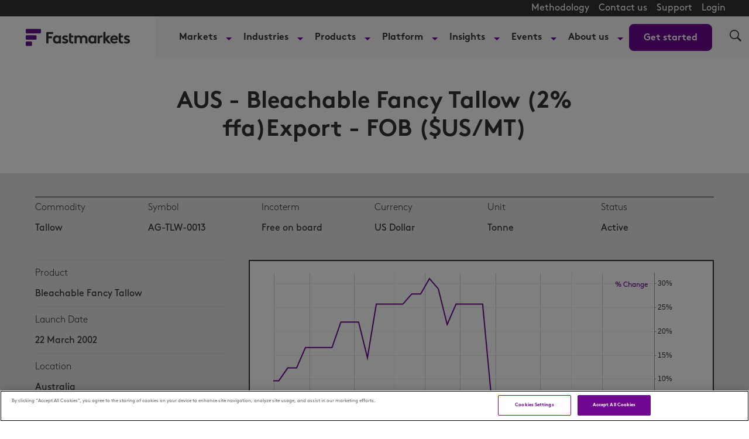

--- FILE ---
content_type: text/html; charset=UTF-8
request_url: https://www.fastmarkets.com/commodity-prices/aus-bleachable-fancy-tallow-2-ffaexport-fob-dollar-us-mt-ag-tlw-0013/
body_size: 32157
content:
<!doctype html>
<html lang="en-US" data-header-hat="true" class="Page">
<head>
	<meta charset="UTF-8">
	<meta name="viewport" content="width=device-width, initial-scale=1">
	<meta name='robots' content='index, follow, max-image-preview:large, max-snippet:-1, max-video-preview:-1' />
	<style>img:is([sizes="auto" i], [sizes^="auto," i]) { contain-intrinsic-size: 3000px 1500px }</style>
	<script>window.dataLayer = window.dataLayer || []; window.dataLayer.push( {"type":"default","subtype":"default","context":{"is_front_page":false,"is_singular":false,"is_archive":false,"is_home":false,"is_search":false,"is_404":false,"is_post_type_archive":false,"is_tax":false},"user":{"role":[]},"blog":{"url":"https:\/\/www.fastmarkets.com","id":1},"network":{"url":"https:\/\/www.fastmarkets.com","id":1}} );</script>
		<!-- Google Tag Manager -->
		<script>(function(w,d,s,l,i){w[l]=w[l]||[];w[l].push({'gtm.start':
		new Date().getTime(),event:'gtm.js'});var f=d.getElementsByTagName(s)[0],
		j=d.createElement(s),dl=l!='dataLayer'?'&l='+l:'';j.async=true;j.src=
		'https://www.googletagmanager.com/gtm.js?id='+i+dl;f.parentNode.insertBefore(j,f);
		})(window,document,'script','dataLayer','GTM-TKCD3DL');</script>
		<!-- End Google Tag Manager -->
		    <!-- Start VWO Common Smartcode -->
    <script  type='text/javascript'>
        var _vwo_clicks = 10;
    </script>
    <!-- End VWO Common Smartcode -->
        <!-- Start VWO Async SmartCode -->
    <link rel="preconnect" href="https://dev.visualwebsiteoptimizer.com" />
    <script  type='text/javascript' id='vwoCode'>
        /* Fix: wp-rocket (application/ld+json) */
        window._vwo_code || (function () {
            var account_id=1151846,
                version=2.1,
                settings_tolerance=2000,
                library_tolerance=2500,
                use_existing_jquery=false,
                hide_element='body',
                hide_element_style = 'opacity:0 !important;filter:alpha(opacity=0) !important;background:none !important;transition:none !important;',
                /* DO NOT EDIT BELOW THIS LINE */
                f=false,w=window,d=document,v=d.querySelector('#vwoCode'),cK='_vwo_'+account_id+'_settings',cc={};try{var c=JSON.parse(localStorage.getItem('_vwo_'+account_id+'_config'));cc=c&&typeof c==='object'?c:{}}catch(e){}var stT=cc.stT==='session'?w.sessionStorage:w.localStorage;code={use_existing_jquery:function(){return typeof use_existing_jquery!=='undefined'?use_existing_jquery:undefined},library_tolerance:function(){return typeof library_tolerance!=='undefined'?library_tolerance:undefined},settings_tolerance:function(){return cc.sT||settings_tolerance},hide_element_style:function(){return'{'+(cc.hES||hide_element_style)+'}'},hide_element:function(){if(performance.getEntriesByName('first-contentful-paint')[0]){return''}return typeof cc.hE==='string'?cc.hE:hide_element},getVersion:function(){return version},finish:function(e){if(!f){f=true;var t=d.getElementById('_vis_opt_path_hides');if(t)t.parentNode.removeChild(t);if(e)(new Image).src='https://dev.visualwebsiteoptimizer.com/ee.gif?a='+account_id+e}},finished:function(){return f},addScript:function(e){var t=d.createElement('script');t.type='text/javascript';if(e.src){t.src=e.src}else{t.text=e.text}d.getElementsByTagName('head')[0].appendChild(t)},load:function(e,t){var i=this.getSettings(),n=d.createElement('script'),r=this;t=t||{};if(i){n.textContent=i;d.getElementsByTagName('head')[0].appendChild(n);if(!w.VWO||VWO.caE){stT.removeItem(cK);r.load(e)}}else{var o=new XMLHttpRequest;o.open('GET',e,true);o.withCredentials=!t.dSC;o.responseType=t.responseType||'text';o.onload=function(){if(t.onloadCb){return t.onloadCb(o,e)}if(o.status===200||o.status===304){_vwo_code.addScript({text:o.responseText})}else{_vwo_code.finish('&e=loading_failure:'+e)}};o.onerror=function(){if(t.onerrorCb){return t.onerrorCb(e)}_vwo_code.finish('&e=loading_failure:'+e)};o.send()}},getSettings:function(){try{var e=stT.getItem(cK);if(!e){return}e=JSON.parse(e);if(Date.now()>e.e){stT.removeItem(cK);return}return e.s}catch(e){return}},init:function(){if(d.URL.indexOf('__vwo_disable__')>-1)return;var e=this.settings_tolerance();w._vwo_settings_timer=setTimeout(function(){_vwo_code.finish();stT.removeItem(cK)},e);var t;if(this.hide_element()!=='body'){t=d.createElement('style');var i=this.hide_element(),n=i?i+this.hide_element_style():'',r=d.getElementsByTagName('head')[0];t.setAttribute('id','_vis_opt_path_hides');v&&t.setAttribute('nonce',v.nonce);t.setAttribute('type','text/css');if(t.styleSheet)t.styleSheet.cssText=n;else t.appendChild(d.createTextNode(n));r.appendChild(t)}else{t=d.getElementsByTagName('head')[0];var n=d.createElement('div');n.style.cssText='z-index: 2147483647 !important;position: fixed !important;left: 0 !important;top: 0 !important;width: 100% !important;height: 100% !important;background: white !important;';n.setAttribute('id','_vis_opt_path_hides');n.classList.add('_vis_hide_layer');t.parentNode.insertBefore(n,t.nextSibling)}var o='https://dev.visualwebsiteoptimizer.com/j.php?a='+account_id+'&u='+encodeURIComponent(d.URL)+'&vn='+version;if(w.location.search.indexOf('_vwo_xhr')!==-1){this.addScript({src:o})}else{this.load(o+'&x=true')}}};w._vwo_code=code;code.init();})();
    </script>
    <!-- End VWO Async SmartCode -->
    
	<!-- This site is optimized with the Yoast SEO Premium plugin v25.0 (Yoast SEO v25.1) - https://yoast.com/wordpress/plugins/seo/ -->
	<title>AUS - Bleachable Fancy Tallow (2% ffa)Export - FOB ($US/MT)</title>
	<meta name="description" content="Bleachable fancy tallow, 2% ffa, export, fob Australia, $/tonne" />
	<meta property="og:locale" content="en_US" />
	<meta property="og:type" content="website" />
	<meta property="og:site_name" content="Fastmarkets" />
	<meta name="twitter:card" content="summary_large_image" />
	<meta name="twitter:site" content="@fastmarkets" />
	<script type="application/ld+json" class="yoast-schema-graph">{"@context":"https://schema.org","@graph":[{"@type":"WebSite","@id":"https://www.fastmarkets.com/#website","url":"https://www.fastmarkets.com/","name":"Fastmarkets","description":"Commodity price data, forecasts, insights and events","potentialAction":[{"@type":"SearchAction","target":{"@type":"EntryPoint","urlTemplate":"https://www.fastmarkets.com/?s={search_term_string}"},"query-input":{"@type":"PropertyValueSpecification","valueRequired":true,"valueName":"search_term_string"}}],"inLanguage":"en-US"},{"@type":"Product","name":"Bleachable Fancy Tallow AUS - Bleachable Fancy Tallow (2% ffa)Export - FOB ($US/MT) - Fastmarkets","description":"Bleachable fancy tallow, 2% ffa, export, fob Australia, $/tonne - Weekly","sku":"AG-TLW-0013","material":"Bleachable Fancy Tallow","category":"Tallow","brand":"Fastmarkets","offers":[{"@type":"Offer","priceCurrency":"US Dollar","url":"https://www.fastmarkets.com/commodity-prices/aus-bleachable-fancy-tallow-2-ffaexport-fob-dollar-us-mt-ag-tlw-0013"}],"additionalProperty":[{"@type":"PropertyValue","name":"Incoterm","value":"Free on board"},{"@type":"PropertyValue","name":"Unit","value":"Tonne"},{"@type":"PropertyValue","name":"Location","value":"Australia"},{"@type":"PropertyValue","name":"Status","value":"Active"},{"@type":"PropertyValue","name":"LaunchDate","value":"1016755200"},{"@type":"PropertyValue","name":"Frequency","value":"Weekly"}]}]}</script>
	<!-- / Yoast SEO Premium plugin. -->


<link rel="alternate" type="application/rss+xml" title="Fastmarkets &raquo; Feed" href="https://www.fastmarkets.com/feed/" />
<link rel="alternate" type="application/rss+xml" title="Fastmarkets &raquo; Comments Feed" href="https://www.fastmarkets.com/comments/feed/" />
<link rel='stylesheet' id='embed-pdf-viewer-css' href='https://www.fastmarkets.com/content/plugins/embed-pdf-viewer/css/embed-pdf-viewer.css?ver=2.4.6' type='text/css' media='screen' />
<link rel='stylesheet' id='wp-block-library-css' href='https://www.fastmarkets.com/wp-includes/css/dist/block-library/style.min.css?ver=6.7.2' type='text/css' media='all' />
<link rel='stylesheet' id='splide-css' href='https://www.fastmarkets.com/content/themes/fastmarkets/assets/common/slider/splide.min.css?ver=1.0.0' type='text/css' media='all' />
<style id='global-styles-inline-css' type='text/css'>
:root{--wp--preset--aspect-ratio--square: 1;--wp--preset--aspect-ratio--4-3: 4/3;--wp--preset--aspect-ratio--3-4: 3/4;--wp--preset--aspect-ratio--3-2: 3/2;--wp--preset--aspect-ratio--2-3: 2/3;--wp--preset--aspect-ratio--16-9: 16/9;--wp--preset--aspect-ratio--9-16: 9/16;--wp--preset--color--black: #000000;--wp--preset--color--cyan-bluish-gray: #abb8c3;--wp--preset--color--white: #FFFFFF;--wp--preset--color--pale-pink: #f78da7;--wp--preset--color--vivid-red: #cf2e2e;--wp--preset--color--luminous-vivid-orange: #ff6900;--wp--preset--color--luminous-vivid-amber: #fcb900;--wp--preset--color--light-green-cyan: #7bdcb5;--wp--preset--color--vivid-green-cyan: #00d084;--wp--preset--color--pale-cyan-blue: #8ed1fc;--wp--preset--color--vivid-cyan-blue: #0693e3;--wp--preset--color--vivid-purple: #9b51e0;--wp--preset--color--primary: #6f0791;--wp--preset--color--secondary: #FFEDFE;--wp--preset--color--primary-text: #323232;--wp--preset--gradient--vivid-cyan-blue-to-vivid-purple: linear-gradient(135deg,rgba(6,147,227,1) 0%,rgb(155,81,224) 100%);--wp--preset--gradient--light-green-cyan-to-vivid-green-cyan: linear-gradient(135deg,rgb(122,220,180) 0%,rgb(0,208,130) 100%);--wp--preset--gradient--luminous-vivid-amber-to-luminous-vivid-orange: linear-gradient(135deg,rgba(252,185,0,1) 0%,rgba(255,105,0,1) 100%);--wp--preset--gradient--luminous-vivid-orange-to-vivid-red: linear-gradient(135deg,rgba(255,105,0,1) 0%,rgb(207,46,46) 100%);--wp--preset--gradient--very-light-gray-to-cyan-bluish-gray: linear-gradient(135deg,rgb(238,238,238) 0%,rgb(169,184,195) 100%);--wp--preset--gradient--cool-to-warm-spectrum: linear-gradient(135deg,rgb(74,234,220) 0%,rgb(151,120,209) 20%,rgb(207,42,186) 40%,rgb(238,44,130) 60%,rgb(251,105,98) 80%,rgb(254,248,76) 100%);--wp--preset--gradient--blush-light-purple: linear-gradient(135deg,rgb(255,206,236) 0%,rgb(152,150,240) 100%);--wp--preset--gradient--blush-bordeaux: linear-gradient(135deg,rgb(254,205,165) 0%,rgb(254,45,45) 50%,rgb(107,0,62) 100%);--wp--preset--gradient--luminous-dusk: linear-gradient(135deg,rgb(255,203,112) 0%,rgb(199,81,192) 50%,rgb(65,88,208) 100%);--wp--preset--gradient--pale-ocean: linear-gradient(135deg,rgb(255,245,203) 0%,rgb(182,227,212) 50%,rgb(51,167,181) 100%);--wp--preset--gradient--electric-grass: linear-gradient(135deg,rgb(202,248,128) 0%,rgb(113,206,126) 100%);--wp--preset--gradient--midnight: linear-gradient(135deg,rgb(2,3,129) 0%,rgb(40,116,252) 100%);--wp--preset--gradient--light-secondary: linear-gradient(100deg,#b82ee533 -157%,#e0cfe500 127%);--wp--preset--font-size--small: 1.6rem;--wp--preset--font-size--medium: 1.8rem;--wp--preset--font-size--large: 2rem;--wp--preset--font-size--x-large: 42px;--wp--preset--font-size--xsmall: 10px;--wp--preset--spacing--20: 0.44rem;--wp--preset--spacing--30: 0.67rem;--wp--preset--spacing--40: 1rem;--wp--preset--spacing--50: 1.5rem;--wp--preset--spacing--60: 2.25rem;--wp--preset--spacing--70: 3.38rem;--wp--preset--spacing--80: 5.06rem;--wp--preset--shadow--natural: 6px 6px 9px rgba(0, 0, 0, 0.2);--wp--preset--shadow--deep: 12px 12px 50px rgba(0, 0, 0, 0.4);--wp--preset--shadow--sharp: 6px 6px 0px rgba(0, 0, 0, 0.2);--wp--preset--shadow--outlined: 6px 6px 0px -3px rgba(255, 255, 255, 1), 6px 6px rgba(0, 0, 0, 1);--wp--preset--shadow--crisp: 6px 6px 0px rgba(0, 0, 0, 1);}:root { --wp--style--global--content-size: 1240px;--wp--style--global--wide-size: 1240px; }:where(body) { margin: 0; }.wp-site-blocks > .alignleft { float: left; margin-right: 2em; }.wp-site-blocks > .alignright { float: right; margin-left: 2em; }.wp-site-blocks > .aligncenter { justify-content: center; margin-left: auto; margin-right: auto; }:where(.is-layout-flex){gap: 0.5em;}:where(.is-layout-grid){gap: 0.5em;}.is-layout-flow > .alignleft{float: left;margin-inline-start: 0;margin-inline-end: 2em;}.is-layout-flow > .alignright{float: right;margin-inline-start: 2em;margin-inline-end: 0;}.is-layout-flow > .aligncenter{margin-left: auto !important;margin-right: auto !important;}.is-layout-constrained > .alignleft{float: left;margin-inline-start: 0;margin-inline-end: 2em;}.is-layout-constrained > .alignright{float: right;margin-inline-start: 2em;margin-inline-end: 0;}.is-layout-constrained > .aligncenter{margin-left: auto !important;margin-right: auto !important;}.is-layout-constrained > :where(:not(.alignleft):not(.alignright):not(.alignfull)){max-width: var(--wp--style--global--content-size);margin-left: auto !important;margin-right: auto !important;}.is-layout-constrained > .alignwide{max-width: var(--wp--style--global--wide-size);}body .is-layout-flex{display: flex;}.is-layout-flex{flex-wrap: wrap;align-items: center;}.is-layout-flex > :is(*, div){margin: 0;}body .is-layout-grid{display: grid;}.is-layout-grid > :is(*, div){margin: 0;}body{padding-top: 0px;padding-right: 0px;padding-bottom: 0px;padding-left: 0px;}a:where(:not(.wp-element-button)){text-decoration: underline;}:root :where(.wp-element-button, .wp-block-button__link){background-color: #32373c;border-width: 0;color: #fff;font-family: inherit;font-size: inherit;line-height: inherit;padding: calc(0.667em + 2px) calc(1.333em + 2px);text-decoration: none;}.has-black-color{color: var(--wp--preset--color--black) !important;}.has-cyan-bluish-gray-color{color: var(--wp--preset--color--cyan-bluish-gray) !important;}.has-white-color{color: var(--wp--preset--color--white) !important;}.has-pale-pink-color{color: var(--wp--preset--color--pale-pink) !important;}.has-vivid-red-color{color: var(--wp--preset--color--vivid-red) !important;}.has-luminous-vivid-orange-color{color: var(--wp--preset--color--luminous-vivid-orange) !important;}.has-luminous-vivid-amber-color{color: var(--wp--preset--color--luminous-vivid-amber) !important;}.has-light-green-cyan-color{color: var(--wp--preset--color--light-green-cyan) !important;}.has-vivid-green-cyan-color{color: var(--wp--preset--color--vivid-green-cyan) !important;}.has-pale-cyan-blue-color{color: var(--wp--preset--color--pale-cyan-blue) !important;}.has-vivid-cyan-blue-color{color: var(--wp--preset--color--vivid-cyan-blue) !important;}.has-vivid-purple-color{color: var(--wp--preset--color--vivid-purple) !important;}.has-primary-color{color: var(--wp--preset--color--primary) !important;}.has-secondary-color{color: var(--wp--preset--color--secondary) !important;}.has-primary-text-color{color: var(--wp--preset--color--primary-text) !important;}.has-black-background-color{background-color: var(--wp--preset--color--black) !important;}.has-cyan-bluish-gray-background-color{background-color: var(--wp--preset--color--cyan-bluish-gray) !important;}.has-white-background-color{background-color: var(--wp--preset--color--white) !important;}.has-pale-pink-background-color{background-color: var(--wp--preset--color--pale-pink) !important;}.has-vivid-red-background-color{background-color: var(--wp--preset--color--vivid-red) !important;}.has-luminous-vivid-orange-background-color{background-color: var(--wp--preset--color--luminous-vivid-orange) !important;}.has-luminous-vivid-amber-background-color{background-color: var(--wp--preset--color--luminous-vivid-amber) !important;}.has-light-green-cyan-background-color{background-color: var(--wp--preset--color--light-green-cyan) !important;}.has-vivid-green-cyan-background-color{background-color: var(--wp--preset--color--vivid-green-cyan) !important;}.has-pale-cyan-blue-background-color{background-color: var(--wp--preset--color--pale-cyan-blue) !important;}.has-vivid-cyan-blue-background-color{background-color: var(--wp--preset--color--vivid-cyan-blue) !important;}.has-vivid-purple-background-color{background-color: var(--wp--preset--color--vivid-purple) !important;}.has-primary-background-color{background-color: var(--wp--preset--color--primary) !important;}.has-secondary-background-color{background-color: var(--wp--preset--color--secondary) !important;}.has-primary-text-background-color{background-color: var(--wp--preset--color--primary-text) !important;}.has-black-border-color{border-color: var(--wp--preset--color--black) !important;}.has-cyan-bluish-gray-border-color{border-color: var(--wp--preset--color--cyan-bluish-gray) !important;}.has-white-border-color{border-color: var(--wp--preset--color--white) !important;}.has-pale-pink-border-color{border-color: var(--wp--preset--color--pale-pink) !important;}.has-vivid-red-border-color{border-color: var(--wp--preset--color--vivid-red) !important;}.has-luminous-vivid-orange-border-color{border-color: var(--wp--preset--color--luminous-vivid-orange) !important;}.has-luminous-vivid-amber-border-color{border-color: var(--wp--preset--color--luminous-vivid-amber) !important;}.has-light-green-cyan-border-color{border-color: var(--wp--preset--color--light-green-cyan) !important;}.has-vivid-green-cyan-border-color{border-color: var(--wp--preset--color--vivid-green-cyan) !important;}.has-pale-cyan-blue-border-color{border-color: var(--wp--preset--color--pale-cyan-blue) !important;}.has-vivid-cyan-blue-border-color{border-color: var(--wp--preset--color--vivid-cyan-blue) !important;}.has-vivid-purple-border-color{border-color: var(--wp--preset--color--vivid-purple) !important;}.has-primary-border-color{border-color: var(--wp--preset--color--primary) !important;}.has-secondary-border-color{border-color: var(--wp--preset--color--secondary) !important;}.has-primary-text-border-color{border-color: var(--wp--preset--color--primary-text) !important;}.has-vivid-cyan-blue-to-vivid-purple-gradient-background{background: var(--wp--preset--gradient--vivid-cyan-blue-to-vivid-purple) !important;}.has-light-green-cyan-to-vivid-green-cyan-gradient-background{background: var(--wp--preset--gradient--light-green-cyan-to-vivid-green-cyan) !important;}.has-luminous-vivid-amber-to-luminous-vivid-orange-gradient-background{background: var(--wp--preset--gradient--luminous-vivid-amber-to-luminous-vivid-orange) !important;}.has-luminous-vivid-orange-to-vivid-red-gradient-background{background: var(--wp--preset--gradient--luminous-vivid-orange-to-vivid-red) !important;}.has-very-light-gray-to-cyan-bluish-gray-gradient-background{background: var(--wp--preset--gradient--very-light-gray-to-cyan-bluish-gray) !important;}.has-cool-to-warm-spectrum-gradient-background{background: var(--wp--preset--gradient--cool-to-warm-spectrum) !important;}.has-blush-light-purple-gradient-background{background: var(--wp--preset--gradient--blush-light-purple) !important;}.has-blush-bordeaux-gradient-background{background: var(--wp--preset--gradient--blush-bordeaux) !important;}.has-luminous-dusk-gradient-background{background: var(--wp--preset--gradient--luminous-dusk) !important;}.has-pale-ocean-gradient-background{background: var(--wp--preset--gradient--pale-ocean) !important;}.has-electric-grass-gradient-background{background: var(--wp--preset--gradient--electric-grass) !important;}.has-midnight-gradient-background{background: var(--wp--preset--gradient--midnight) !important;}.has-light-secondary-gradient-background{background: var(--wp--preset--gradient--light-secondary) !important;}.has-small-font-size{font-size: var(--wp--preset--font-size--small) !important;}.has-medium-font-size{font-size: var(--wp--preset--font-size--medium) !important;}.has-large-font-size{font-size: var(--wp--preset--font-size--large) !important;}.has-x-large-font-size{font-size: var(--wp--preset--font-size--x-large) !important;}.has-xsmall-font-size{font-size: var(--wp--preset--font-size--xsmall) !important;}
:where(.wp-block-post-template.is-layout-flex){gap: 1.25em;}:where(.wp-block-post-template.is-layout-grid){gap: 1.25em;}
:where(.wp-block-columns.is-layout-flex){gap: 2em;}:where(.wp-block-columns.is-layout-grid){gap: 2em;}
:root :where(.wp-block-pullquote){font-size: 1.5em;line-height: 1.6;}
</style>
<link rel='stylesheet' id='fastmarkets_chart_styles-css' href='https://www.fastmarkets.com/content/mu-plugins/fastmarkets-price-data/assets/vendor/stx-chart.82e5e9777dde5112446ac388fdabcf47.gz.css?ver=1' type='text/css' media='all' />
<link rel='stylesheet' id='fastmarkets-theme-style-css' href='https://www.fastmarkets.com/content/themes/fastmarkets/assets/build/fastmarkets-theme-style-b32ac33c7cc13cd1d52c.css?ver=b32ac33c7cc13cd1d52c' type='text/css' media='all' />
<script src="https://www.fastmarkets.com/wp-includes/js/jquery/jquery.min.js?ver=3.7.1" id="jquery-core-js"></script>
<script src="https://www.fastmarkets.com/wp-includes/js/jquery/jquery-migrate.min.js?ver=3.4.1" id="jquery-migrate-js"></script>
<link rel="https://api.w.org/" href="https://www.fastmarkets.com/wp-json/" /><link rel="EditURI" type="application/rsd+xml" title="RSD" href="https://www.fastmarkets.com/xmlrpc.php?rsd" />
<meta name="generator" content="Altis (WordPress 6.7.2)" />
<!-- Stream WordPress user activity plugin v4.0.2 -->
<link rel="icon" href="https://www.fastmarkets.com/content/themes/fastmarkets/assets/src/images/favicon.png" sizes="32x32" />
<link rel="icon" href="https://www.fastmarkets.com/content/themes/fastmarkets/assets/src/images/favicon.png" sizes="192x192" />
<link rel="apple-touch-icon" href="https://www.fastmarkets.com/content/themes/fastmarkets/assets/src/images/favicon.png" />
<meta name="msapplication-TileImage" content="https://www.fastmarkets.com/content/themes/fastmarkets/assets/src/images/favicon.png" />
		<style id="wp-custom-css">
			.flex-1 {
	flex: 1;
}

.check-size img {
	min-width: 26px;
}

.font-smaller {
	font-size:14px;
}
body.author .social-media {
	  display: flex;
    flex-direction: column;
    gap: 25px;
	padding-top: 25px;
}
body.author .social-media-block {
	display: inline-flex;
  align-items: flex-end;
  gap: 6px;
  white-space: nowrap;
  text-decoration: none;
}
body.author .social-media br {
	display: none;
}
body.author .AuthorPage-biography {
	padding-bottom: 5px;
}

.special-h1 {
	font-size: 24px;
	font-weight: 400;
}

@media (min-width: 768px) {
	.special-h1 {
		font-size: 32px;
	}
}		</style>
			</head>

<body class="Page-body">
	
		<!-- Google Tag Manager (noscript) -->
		<noscript><iframe src="https://www.googletagmanager.com/ns.html?id=GTM-TKCD3DL"
		height="0" width="0" style="display:none;visibility:hidden"></iframe></noscript>
		<!-- End Google Tag Manager (noscript) -->
			<svg xmlns="http://www.w3.org/2000/svg" style="display:none" id="iconsMap">
	<symbol id="mono-icon-facebook" viewBox="0 0 10 19">
		<path fill-rule="evenodd" d="M2.707 18.25V10.2H0V7h2.707V4.469c0-1.336.375-2.373 1.125-3.112C4.582.62 5.578.25 6.82.25c1.008 0 1.828.047 2.461.14v2.848H7.594c-.633 0-1.067.14-1.301.422-.188.235-.281.61-.281 1.125V7H9l-.422 3.2H6.012v8.05H2.707z"></path>
	</symbol>
	<symbol id="mono-icon-instagram" viewBox="0 0 17 17">
		<g>
			<path fill-rule="evenodd" d="M8.281 4.207c.727 0 1.4.182 2.022.545a4.055 4.055 0 0 1 1.476 1.477c.364.62.545 1.294.545 2.021 0 .727-.181 1.4-.545 2.021a4.055 4.055 0 0 1-1.476 1.477 3.934 3.934 0 0 1-2.022.545c-.726 0-1.4-.182-2.021-.545a4.055 4.055 0 0 1-1.477-1.477 3.934 3.934 0 0 1-.545-2.021c0-.727.182-1.4.545-2.021A4.055 4.055 0 0 1 6.26 4.752a3.934 3.934 0 0 1 2.021-.545zm0 6.68a2.54 2.54 0 0 0 1.864-.774 2.54 2.54 0 0 0 .773-1.863 2.54 2.54 0 0 0-.773-1.863 2.54 2.54 0 0 0-1.864-.774 2.54 2.54 0 0 0-1.863.774 2.54 2.54 0 0 0-.773 1.863c0 .727.257 1.348.773 1.863a2.54 2.54 0 0 0 1.863.774zM13.45 4.03c-.023.258-.123.48-.299.668a.856.856 0 0 1-.65.281.913.913 0 0 1-.668-.28.913.913 0 0 1-.281-.669c0-.258.094-.48.281-.668a.913.913 0 0 1 .668-.28c.258 0 .48.093.668.28.187.188.281.41.281.668zm2.672.95c.023.656.035 1.746.035 3.269 0 1.523-.017 2.62-.053 3.287-.035.668-.134 1.248-.298 1.74a4.098 4.098 0 0 1-.967 1.53 4.098 4.098 0 0 1-1.53.966c-.492.164-1.072.264-1.74.3-.668.034-1.763.052-3.287.052-1.523 0-2.619-.018-3.287-.053-.668-.035-1.248-.146-1.74-.334a3.747 3.747 0 0 1-1.53-.931 4.098 4.098 0 0 1-.966-1.53c-.164-.492-.264-1.072-.299-1.74C.424 10.87.406 9.773.406 8.25S.424 5.63.46 4.963c.035-.668.135-1.248.299-1.74.21-.586.533-1.096.967-1.53A4.098 4.098 0 0 1 3.254.727c.492-.164 1.072-.264 1.74-.3C5.662.394 6.758.376 8.281.376c1.524 0 2.62.018 3.287.053.668.035 1.248.135 1.74.299a4.098 4.098 0 0 1 2.496 2.496c.165.492.27 1.078.317 1.757zm-1.687 7.91c.14-.399.234-1.032.28-1.899.024-.515.036-1.242.036-2.18V7.689c0-.961-.012-1.688-.035-2.18-.047-.89-.14-1.524-.281-1.899a2.537 2.537 0 0 0-1.512-1.511c-.375-.14-1.008-.235-1.899-.282a51.292 51.292 0 0 0-2.18-.035H7.72c-.938 0-1.664.012-2.18.035-.867.047-1.5.141-1.898.282a2.537 2.537 0 0 0-1.512 1.511c-.14.375-.234 1.008-.281 1.899a51.292 51.292 0 0 0-.036 2.18v1.125c0 .937.012 1.664.036 2.18.047.866.14 1.5.28 1.898.306.726.81 1.23 1.513 1.511.398.141 1.03.235 1.898.282.516.023 1.242.035 2.18.035h1.125c.96 0 1.687-.012 2.18-.035.89-.047 1.523-.141 1.898-.282.726-.304 1.23-.808 1.512-1.511z"></path>
		</g>
	</symbol>
	<symbol id="mono-icon-mailto" viewBox="0 0 512 512">
		<g>
			<path d="M67,148.7c11,5.8,163.8,89.1,169.5,92.1c5.7,3,11.5,4.4,20.5,4.4c9,0,14.8-1.4,20.5-4.4c5.7-3,158.5-86.3,169.5-92.1
				c4.1-2.1,11-5.9,12.5-10.2c2.6-7.6-0.2-10.5-11.3-10.5H257H65.8c-11.1,0-13.9,3-11.3,10.5C56,142.9,62.9,146.6,67,148.7z"></path>
			<path d="M455.7,153.2c-8.2,4.2-81.8,56.6-130.5,88.1l82.2,92.5c2,2,2.9,4.4,1.8,5.6c-1.2,1.1-3.8,0.5-5.9-1.4l-98.6-83.2
				c-14.9,9.6-25.4,16.2-27.2,17.2c-7.7,3.9-13.1,4.4-20.5,4.4c-7.4,0-12.8-0.5-20.5-4.4c-1.9-1-12.3-7.6-27.2-17.2l-98.6,83.2
				c-2,2-4.7,2.6-5.9,1.4c-1.2-1.1-0.3-3.6,1.7-5.6l82.1-92.5c-48.7-31.5-123.1-83.9-131.3-88.1c-8.8-4.5-9.3,0.8-9.3,4.9
				c0,4.1,0,205,0,205c0,9.3,13.7,20.9,23.5,20.9H257h185.5c9.8,0,21.5-11.7,21.5-20.9c0,0,0-201,0-205
				C464,153.9,464.6,148.7,455.7,153.2z"></path>
		</g>
	</symbol>
	<symbol id="mono-icon-print" viewBox="0 0 12 12">
		<g fill-rule="evenodd">
			<path fill-rule="nonzero" d="M9 10V7H3v3H1a1 1 0 0 1-1-1V4a1 1 0 0 1 1-1h10a1 1 0 0 1 1 1v3.132A2.868 2.868 0 0 1 9.132 10H9zm.5-4.5a1 1 0 1 0 0-2 1 1 0 0 0 0 2zM3 0h6v2H3z"></path>
			<path d="M4 8h4v4H4z"></path>
		</g>
	</symbol>
	<symbol id="mono-icon-copylink" viewBox="0 0 12 12">
		<g fill-rule="evenodd">
			<path d="M10.199 2.378c.222.205.4.548.465.897.062.332.016.614-.132.774L8.627 6.106c-.187.203-.512.232-.75-.014a.498.498 0 0 0-.706.028.499.499 0 0 0 .026.706 1.509 1.509 0 0 0 2.165-.04l1.903-2.06c.37-.398.506-.98.382-1.636-.105-.557-.392-1.097-.77-1.445L9.968.8C9.591.452 9.03.208 8.467.145 7.803.072 7.233.252 6.864.653L4.958 2.709a1.509 1.509 0 0 0 .126 2.161.5.5 0 1 0 .68-.734c-.264-.218-.26-.545-.071-.747L7.597 1.33c.147-.16.425-.228.76-.19.353.038.71.188.931.394l.91.843.001.001zM1.8 9.623c-.222-.205-.4-.549-.465-.897-.062-.332-.016-.614.132-.774l1.905-2.057c.187-.203.512-.232.75.014a.498.498 0 0 0 .706-.028.499.499 0 0 0-.026-.706 1.508 1.508 0 0 0-2.165.04L.734 7.275c-.37.399-.506.98-.382 1.637.105.557.392 1.097.77 1.445l.91.843c.376.35.937.594 1.5.656.664.073 1.234-.106 1.603-.507L7.04 9.291a1.508 1.508 0 0 0-.126-2.16.5.5 0 0 0-.68.734c.264.218.26.545.071.747l-1.904 2.057c-.147.16-.425.228-.76.191-.353-.038-.71-.188-.931-.394l-.91-.843z"></path>
			<path d="M8.208 3.614a.5.5 0 0 0-.707.028L3.764 7.677a.5.5 0 0 0 .734.68L8.235 4.32a.5.5 0 0 0-.027-.707"></path>
		</g>
	</symbol>
	<symbol id="mono-icon-linkedin" viewBox="0 0 14 14" xmlns="http://www.w3.org/2000/svg">
		<path d="M9.245 7.318c-.704 0-1.273.57-1.273 1.273v4.454H4.79s.038-7.636 0-8.272h3.182v.945s.985-.919 2.507-.919c1.884 0 3.22 1.364 3.22 4.012v4.234h-3.182V8.591c0-.703-.57-1.273-1.272-1.273zM1.92 3.5h-.018C.94 3.5.318 2.748.318 1.921.318 1.075.96.386 1.94.386s1.583.712 1.603 1.557c0 .828-.622 1.557-1.622 1.557zm1.597 9.545H.336V4.773h3.181v8.272z" fill-rule="evenodd"></path>
	</symbol>
	<symbol id="mono-icon-pinterest" viewBox="0 0 512 512">
		<g>
			<path d="M256,32C132.3,32,32,132.3,32,256c0,91.7,55.2,170.5,134.1,205.2c-0.6-15.6-0.1-34.4,3.9-51.4
				c4.3-18.2,28.8-122.1,28.8-122.1s-7.2-14.3-7.2-35.4c0-33.2,19.2-58,43.2-58c20.4,0,30.2,15.3,30.2,33.6
				c0,20.5-13.1,51.1-19.8,79.5c-5.6,23.8,11.9,43.1,35.4,43.1c42.4,0,71-54.5,71-119.1c0-49.1-33.1-85.8-93.2-85.8
				c-67.9,0-110.3,50.7-110.3,107.3c0,19.5,5.8,33.3,14.8,43.9c4.1,4.9,4.7,6.9,3.2,12.5c-1.1,4.1-3.5,14-4.6,18
				c-1.5,5.7-6.1,7.7-11.2,5.6c-31.3-12.8-45.9-47-45.9-85.6c0-63.6,53.7-139.9,160.1-139.9c85.5,0,141.8,61.9,141.8,128.3
				c0,87.9-48.9,153.5-120.9,153.5c-24.2,0-46.9-13.1-54.7-27.9c0,0-13,51.6-15.8,61.6c-4.7,17.3-14,34.5-22.5,48
				c20.1,5.9,41.4,9.2,63.5,9.2c123.7,0,224-100.3,224-224C480,132.3,379.7,32,256,32z"></path>
		</g>
	</symbol>
	<symbol id="mono-icon-tumblr" viewBox="0 0 512 512">
		<g>
			<path d="M321.2,396.3c-11.8,0-22.4-2.8-31.5-8.3c-6.9-4.1-11.5-9.6-14-16.4c-2.6-6.9-3.6-22.3-3.6-46.4V224h96v-64h-96V48h-61.9
				c-2.7,21.5-7.5,44.7-14.5,58.6c-7,13.9-14,25.8-25.6,35.7c-11.6,9.9-25.6,17.9-41.9,23.3V224h48v140.4c0,19,2,33.5,5.9,43.5
				c4,10,11.1,19.5,21.4,28.4c10.3,8.9,22.8,15.7,37.3,20.5c14.6,4.8,31.4,7.2,50.4,7.2c16.7,0,30.3-1.7,44.7-5.1
				c14.4-3.4,30.5-9.3,48.2-17.6v-65.6C363.2,389.4,342.3,396.3,321.2,396.3z"></path>
		</g>
	</symbol>
	<symbol id="mono-icon-twitter" viewBox="0 0 19 16">
		<g>
			<path fill-rule="evenodd" d="M16.48 4.594c.024.094.036.246.036.457 0 1.687-.41 3.316-1.23 4.887-.845 1.664-2.028 2.988-3.552 3.972-1.664 1.102-3.574 1.652-5.73 1.652-2.063 0-3.95-.55-5.66-1.652.258.024.55.035.879.035 1.71 0 3.246-.527 4.605-1.582-.82 0-1.54-.24-2.162-.72a3.671 3.671 0 0 1-1.283-1.811c.234.023.457.035.668.035.328 0 .656-.035.984-.105a3.72 3.72 0 0 1-2.11-1.301 3.54 3.54 0 0 1-.843-2.32v-.07a3.475 3.475 0 0 0 1.652.492A4.095 4.095 0 0 1 1.54 5.227a3.546 3.546 0 0 1-.457-1.776c0-.644.176-1.26.527-1.845a10.18 10.18 0 0 0 3.358 2.742 10.219 10.219 0 0 0 4.236 1.125 5.124 5.124 0 0 1-.07-.844c0-.656.164-1.272.492-1.846a3.613 3.613 0 0 1 1.336-1.353 3.565 3.565 0 0 1 1.828-.492c.54 0 1.037.105 1.494.316.457.21.861.492 1.213.844a7.51 7.51 0 0 0 2.356-.88c-.282.868-.82 1.548-1.618 2.04a7.93 7.93 0 0 0 2.11-.598 8.114 8.114 0 0 1-1.864 1.934z"></path>

		</g>
	</symbol>
	<symbol id="mono-icon-youtube" viewBox="0 0 512 512">
		<g>
			<path fill-rule="evenodd" d="M508.6,148.8c0-45-33.1-81.2-74-81.2C379.2,65,322.7,64,265,64c-3,0-6,0-9,0s-6,0-9,0c-57.6,0-114.2,1-169.6,3.6
				c-40.8,0-73.9,36.4-73.9,81.4C1,184.6-0.1,220.2,0,255.8C-0.1,291.4,1,327,3.4,362.7c0,45,33.1,81.5,73.9,81.5
				c58.2,2.7,117.9,3.9,178.6,3.8c60.8,0.2,120.3-1,178.6-3.8c40.9,0,74-36.5,74-81.5c2.4-35.7,3.5-71.3,3.4-107
				C512.1,220.1,511,184.5,508.6,148.8z M207,353.9V157.4l145,98.2L207,353.9z"></path>
		</g>
	</symbol>

		<symbol id="icon-magnify" viewBox="0 0 30 30" xmlns="http://www.w3.org/2000/svg">
		<path d="M21.876 18.281l-.314.548L30 27.343 27.343 30l-8.437-8.516-.546.392c-2.083 1.3-4.245 1.951-6.486 1.951-3.28 0-6.08-1.171-8.398-3.515C1.16 17.968 0 15.156 0 11.874c0-3.28 1.159-6.08 3.476-8.398C5.794 1.16 8.595 0 11.876 0c3.282 0 6.079 1.159 8.398 3.476 2.318 2.318 3.477 5.119 3.477 8.4a11.786 11.786 0 0 1-1.875 6.405zm-3.36-13.046c-1.823-1.824-4.037-2.736-6.642-2.736-2.604 0-4.818.912-6.639 2.736-1.824 1.822-2.736 4.035-2.736 6.64 0 2.606.912 4.818 2.736 6.64 1.822 1.823 4.035 2.734 6.64 2.734 2.606 0 4.818-.91 6.64-2.733 1.876-1.875 2.813-4.088 2.813-6.642 0-2.55-.937-4.764-2.812-6.639z" fill-rule="evenodd"></path>
		</symbol>

	<symbol id="burger-menu" viewBox="0 0 14 10">
		<g>
			<path fill-rule="evenodd" d="M0 5.5v-1h14v1H0zM0 1V0h14v1H0zm0 9V9h14v1H0z"></path>
		</g>
	</symbol>
	<symbol id="close-x" viewBox="0 0 320 512" xmlns="http://www.w3.org/2000/svg">
		<path d="M312.1 375c9.369 9.369 9.369 24.57 0 33.94s-24.57 9.369-33.94 0L160 289.9l-119 119c-9.369 9.369-24.57 9.369-33.94 0s-9.369-24.57 0-33.94L126.1 256L7.027 136.1c-9.369-9.369-9.369-24.57 0-33.94s24.57-9.369 33.94 0L160 222.1l119-119c9.369-9.369 24.57-9.369 33.94 0s9.369 24.57 0 33.94L193.9 256L312.1 375z"></path>
	</symbol>
	<symbol id="share-more-arrow" viewBox="0 0 512 512" style="enable-background:new 0 0 512 512;">
		<g>
			<g>
				<path d="M512,241.7L273.643,3.343v156.152c-71.41,3.744-138.015,33.337-188.958,84.28C30.075,298.384,0,370.991,0,448.222v60.436
					l29.069-52.985c45.354-82.671,132.173-134.027,226.573-134.027c5.986,0,12.004,0.212,18.001,0.632v157.779L512,241.7z
					M255.642,290.666c-84.543,0-163.661,36.792-217.939,98.885c26.634-114.177,129.256-199.483,251.429-199.483h15.489V78.131
					l163.568,163.568L304.621,405.267V294.531l-13.585-1.683C279.347,291.401,267.439,290.666,255.642,290.666z"></path>
			</g>
		</g>
	</symbol>
	<symbol id="chevron" viewBox="0 0 100 100">
		<g>
			<path d="M22.4566257,37.2056786 L-21.4456527,71.9511488 C-22.9248661,72.9681457 -24.9073712,72.5311671 -25.8758148,70.9765924 L-26.9788683,69.2027424 C-27.9450684,67.6481676 -27.5292733,65.5646602 -26.0500598,64.5484493 L20.154796,28.2208967 C21.5532435,27.2597011 23.3600078,27.2597011 24.759951,28.2208967 L71.0500598,64.4659264 C72.5292733,65.4829232 72.9450684,67.5672166 71.9788683,69.1217913 L70.8750669,70.8956413 C69.9073712,72.4502161 67.9241183,72.8848368 66.4449048,71.8694118 L22.4566257,37.2056786 Z" id="Transparent-Chevron" transform="translate(22.500000, 50.000000) rotate(90.000000) translate(-22.500000, -50.000000) "></path>
		</g>
	</symbol>

		<symbol id="chevron-down" viewBox="0 0 10 6" xmlns="http://www.w3.org/2000/svg">
		<path d="M5.108 4.088L.965.158a.587.587 0 0 0-.8 0 .518.518 0 0 0 0 .758L5.13 5.625 9.845.905a.517.517 0 0 0-.021-.758.588.588 0 0 0-.8.02l-3.916 3.92z" fill-rule="evenodd"></path>
	</symbol>

		<symbol id="chevron-up" viewBox="0 0 284.929 284.929" xmlns="http://www.w3.org/2000/svg">
		<path d="M282.082 195.285L149.028 62.24c-1.901-1.903-4.088-2.856-6.562-2.856s-4.665.953-6.567 2.856L2.856 195.285C.95 197.191 0 199.378 0 201.853c0 2.474.953 4.664 2.856 6.566l14.272 14.271c1.903 1.903 4.093 2.854 6.567 2.854s4.664-.951 6.567-2.854l112.204-112.202 112.208 112.209c1.902 1.903 4.093 2.848 6.563 2.848 2.478 0 4.668-.951 6.57-2.848l14.274-14.277c1.902-1.902 2.847-4.093 2.847-6.566.001-2.476-.944-4.666-2.846-6.569z"></path>
		</symbol>

		<symbol id="icon-arrow-down" viewBox="0 0 10 6" xmlns="http://www.w3.org/2000/svg">
		<path d="M5.108 4.088L.965.158a.587.587 0 0 0-.8 0 .518.518 0 0 0 0 .758L5.13 5.625 9.845.905a.517.517 0 0 0-.021-.758.588.588 0 0 0-.8.02l-3.916 3.92z" fill="inherit" fill-rule="evenodd"></path>
	</symbol>

	<symbol id="play-arrow" viewBox="0 0 42 43" fill="none">
		<rect y="0.688477" width="42" height="42" rx="21" fill="currentColor"></rect>
		<path d="M17.8333 28.8135L27.3333 21.6885L17.8333 14.5635V28.8135ZM21 5.85513C12.26 5.85513 5.16666 12.9485 5.16666 21.6885C5.16666 30.4285 12.26 37.5218 21 37.5218C29.74 37.5218 36.8333 30.4285 36.8333 21.6885C36.8333 12.9485 29.74 5.85513 21 5.85513ZM21 34.3551C14.0175 34.3551 8.33332 28.671 8.33332 21.6885C8.33332 14.706 14.0175 9.0218 21 9.0218C27.9825 9.0218 33.6667 14.706 33.6667 21.6885C33.6667 28.671 27.9825 34.3551 21 34.3551Z" fill="white"></path>
	</symbol>
	<symbol id="grid" viewBox="0 0 32 32">
		<g>
			<path d="M6.4,5.7 C6.4,6.166669 6.166669,6.4 5.7,6.4 L0.7,6.4 C0.233331,6.4 0,6.166669 0,5.7 L0,0.7 C0,0.233331 0.233331,0 0.7,0 L5.7,0 C6.166669,0 6.4,0.233331 6.4,0.7 L6.4,5.7 Z M19.2,5.7 C19.2,6.166669 18.966669,6.4 18.5,6.4 L13.5,6.4 C13.033331,6.4 12.8,6.166669 12.8,5.7 L12.8,0.7 C12.8,0.233331 13.033331,0 13.5,0 L18.5,0 C18.966669,0 19.2,0.233331 19.2,0.7 L19.2,5.7 Z M32,5.7 C32,6.166669 31.766669,6.4 31.3,6.4 L26.3,6.4 C25.833331,6.4 25.6,6.166669 25.6,5.7 L25.6,0.7 C25.6,0.233331 25.833331,0 26.3,0 L31.3,0 C31.766669,0 32,0.233331 32,0.7 L32,5.7 Z M6.4,18.5 C6.4,18.966669 6.166669,19.2 5.7,19.2 L0.7,19.2 C0.233331,19.2 0,18.966669 0,18.5 L0,13.5 C0,13.033331 0.233331,12.8 0.7,12.8 L5.7,12.8 C6.166669,12.8 6.4,13.033331 6.4,13.5 L6.4,18.5 Z M19.2,18.5 C19.2,18.966669 18.966669,19.2 18.5,19.2 L13.5,19.2 C13.033331,19.2 12.8,18.966669 12.8,18.5 L12.8,13.5 C12.8,13.033331 13.033331,12.8 13.5,12.8 L18.5,12.8 C18.966669,12.8 19.2,13.033331 19.2,13.5 L19.2,18.5 Z M32,18.5 C32,18.966669 31.766669,19.2 31.3,19.2 L26.3,19.2 C25.833331,19.2 25.6,18.966669 25.6,18.5 L25.6,13.5 C25.6,13.033331 25.833331,12.8 26.3,12.8 L31.3,12.8 C31.766669,12.8 32,13.033331 32,13.5 L32,18.5 Z M6.4,31.3 C6.4,31.766669 6.166669,32 5.7,32 L0.7,32 C0.233331,32 0,31.766669 0,31.3 L0,26.3 C0,25.833331 0.233331,25.6 0.7,25.6 L5.7,25.6 C6.166669,25.6 6.4,25.833331 6.4,26.3 L6.4,31.3 Z M19.2,31.3 C19.2,31.766669 18.966669,32 18.5,32 L13.5,32 C13.033331,32 12.8,31.766669 12.8,31.3 L12.8,26.3 C12.8,25.833331 13.033331,25.6 13.5,25.6 L18.5,25.6 C18.966669,25.6 19.2,25.833331 19.2,26.3 L19.2,31.3 Z M32,31.3 C32,31.766669 31.766669,32 31.3,32 L26.3,32 C25.833331,32 25.6,31.766669 25.6,31.3 L25.6,26.3 C25.6,25.833331 25.833331,25.6 26.3,25.6 L31.3,25.6 C31.766669,25.6 32,25.833331 32,26.3 L32,31.3 Z" id=""></path>
		</g>
	</symbol>
	<symbol id="filter" viewBox="0 0 16 12">
		<path d="M0 2V0h16v2H0zm2.4 5V5h11.2v2H2.4zm2.4 5v-2h6.4v2H4.8z"></path>
	</symbol>
		<symbol id="icon-filter" viewBox="0 0 512 512">
		<path fill="currentColor" d="M487.976 0H24.028C2.71 0-8.047 25.866 7.058 40.971L192 225.941V432c0 7.831 3.821 15.17 10.237 19.662l80 55.98C298.02 518.69 320 507.493 320 487.98V225.941l184.947-184.97C520.021 25.896 509.338 0 487.976 0z"></path>
	</symbol>
		<symbol id="icon-radio-on" viewBox="0 0 24 24">
		<path fill="currentColor" fill-rule="nonzero" d="M12 7c-2.76 0-5 2.24-5 5s2.24 5 5 5 5-2.24 5-5-2.24-5-5-5zm0-5C6.48 2 2 6.48 2 12s4.48 10 10 10 10-4.48 10-10S17.52 2 12 2zm0 18c-4.42 0-8-3.58-8-8s3.58-8 8-8 8 3.58 8 8-3.58 8-8 8z"></path>
	</symbol>
	<symbol id="icon-radio-off" viewBox="0 0 24 24">
		<path fill="currentColor" fill-rule="nonzero" d="M12 2C6.48 2 2 6.48 2 12s4.48 10 10 10 10-4.48 10-10S17.52 2 12 2zm0 18c-4.42 0-8-3.58-8-8s3.58-8 8-8 8 3.58 8 8-3.58 8-8 8z"></path>
	</symbol>
	<symbol id="icon-arrow-right" viewBox="0 0 17 9" fill="none">
		<path fill="currentColor" fill-rule="non-zero" d="M12.51 3.6626H0.5V5.6626H12.51V8.6626L16.5 4.6626L12.51 0.662598V3.6626Z"></path>
	</symbol>
	<symbol id="icon-ticket" viewBox="0 0 20 20" fill="none">
		<path d="M16 2.03125L14.6875 0.71875C14.4688 0.5 14.1875 0.375 13.875 0.375C13.5625 0.375 13.2813 0.5 13.0625 0.71875L12.5938 1.1875L12.125 0.71875C11.6875 0.28125 10.9063 0.28125 10.5 0.71875L10 1.21875L9.53125 0.75C9.3125 0.53125 9.03125 0.40625 8.71875 0.40625C8.40625 0.40625 8.125 0.53125 7.90625 0.75L7.4375 1.21875L6.96875 0.75C6.75 0.53125 6.46875 0.40625 6.15625 0.40625C5.84375 0.40625 5.5625 0.53125 5.34375 0.75L4.03125 2.0625C3.8125 2.28125 3.6875 2.5625 3.6875 2.875V17.1562C3.6875 17.4687 3.8125 17.75 4.03125 17.9687L5.34375 19.2812C5.78125 19.7187 6.53125 19.7187 6.96875 19.2812L7.4375 18.8125L7.90625 19.2812C8.125 19.5 8.40625 19.625 8.71875 19.625C9.03125 19.625 9.3125 19.5 9.53125 19.2812L10 18.8125L10.4688 19.2812C10.9063 19.7187 11.6563 19.7187 12.0938 19.2812L12.5625 18.8125L13.0313 19.2812C13.25 19.5 13.5313 19.625 13.8438 19.625C14.1563 19.625 14.4375 19.5 14.6563 19.2812L15.9688 17.9687C16.1875 17.75 16.3125 17.4687 16.3125 17.1562V2.875C16.3438 2.5625 16.2188 2.25 16 2.03125ZM15.25 17.125C15.25 17.1562 15.25 17.1562 15.2188 17.1875L13.9063 18.5C13.875 18.5312 13.8438 18.5312 13.8125 18.5L12.9375 17.625C12.8438 17.5312 12.6875 17.4687 12.5625 17.4687C12.4375 17.4687 12.2813 17.5312 12.1875 17.625L11.3125 18.5C11.2813 18.5312 11.25 18.5312 11.2188 18.5L10.3438 17.625C10.125 17.4062 9.78125 17.4062 9.5625 17.625L8.75 18.5C8.71875 18.5312 8.6875 18.5312 8.65625 18.5L7.78125 17.625C7.5625 17.4062 7.21875 17.4062 7 17.625L6.125 18.5C6.09375 18.5312 6.0625 18.5312 6.03125 18.5L4.78125 17.1875C4.78125 17.1875 4.75 17.1562 4.75 17.125V2.875C4.75 2.84375 4.75 2.84375 4.78125 2.8125L6.09375 1.5C6.125 1.46875 6.15625 1.46875 6.1875 1.5L7.0625 2.375C7.28125 2.59375 7.625 2.59375 7.84375 2.375L8.71875 1.5C8.75 1.46875 8.78125 1.46875 8.8125 1.5L9.6875 2.375C9.78125 2.46875 9.9375 2.53125 10.0625 2.53125C10.1875 2.53125 10.3438 2.46875 10.4375 2.375L11.25 1.5C11.2813 1.46875 11.3125 1.46875 11.3438 1.5L12.2188 2.375C12.4375 2.59375 12.7813 2.59375 13 2.375L13.875 1.5C13.9063 1.46875 13.9375 1.46875 13.9688 1.5L15.2188 2.8125C15.2188 2.8125 15.25 2.84375 15.25 2.875V17.125V17.125Z" fill="currentColor"></path>
		<path d="M8.0625 7.625H11.9375C12.25 7.625 12.5 7.375 12.5 7.0625C12.5 6.75 12.25 6.5 11.9375 6.5H8.0625C7.75 6.5 7.5 6.75 7.5 7.0625C7.5 7.375 7.75 7.625 8.0625 7.625Z" fill="currentColor"></path>
		<path d="M12.9687 9.46875H7.03125C6.71875 9.46875 6.46875 9.71875 6.46875 10.0312C6.46875 10.3437 6.71875 10.5938 7.03125 10.5938H12.9687C13.2812 10.5938 13.5312 10.3437 13.5312 10.0312C13.5312 9.71875 13.25 9.46875 12.9687 9.46875Z" fill="currentColor"></path>
		<path d="M11.9375 12.375H8.0625C7.75 12.375 7.5 12.625 7.5 12.9375C7.5 13.25 7.75 13.5 8.0625 13.5H11.9375C12.25 13.5 12.5 13.25 12.5 12.9375C12.5 12.625 12.25 12.375 11.9375 12.375Z" fill="currentColor"></path>
	</symbol>
	<symbol id="icon-home" viewBox="0 0 24 24" fill="none">
		<path d="M12 5.69L17 10.19V18H15V12H9V18H7V10.19L12 5.69V5.69ZM12 3L2 12H5V20H11V14H13V20H19V12H22L12 3Z" fill="currentColor" fill-opacity="0.8"></path>
	</symbol>
	<symbol id="icon-location" viewBox="0 0 384 512">
		<path d="M168.3 499.2C116.1 435 0 279.4 0 192C0 85.96 85.96 0 192 0C298 0 384 85.96 384 192C384 279.4 267 435 215.7 499.2C203.4 514.5 180.6 514.5 168.3 499.2H168.3zM192 256C227.3 256 256 227.3 256 192C256 156.7 227.3 128 192 128C156.7 128 128 156.7 128 192C128 227.3 156.7 256 192 256z"></path>
	</symbol>
	<symbol id="icon-gold" viewBox="0 0 24 24">
		<path d="m23.4 16.5-1.2-3.038a1.706 1.706 0 0 0-1.612-1.088h-2.025c.112-.187.15-.412.075-.6l-2.1-5.512a1.74 1.74 0 0 0-1.613-1.125H9.038c-.713 0-1.35.45-1.613 1.125l-2.1 5.512c-.075.188-.037.413.075.6H3.413c-.713 0-1.35.413-1.613 1.088L.6 16.499c-.225.525-.15 1.125.15 1.613.3.487.863.75 1.425.75h9a.598.598 0 0 0 .525-.3c.113-.188.15-.413.075-.6L9.75 12.787c-.037-.038-.037-.075-.075-.15h4.65c-.037.075-.075.112-.075.15l-2.062 5.175c-.075.187-.038.412.075.6.112.187.337.3.525.3h9c.562 0 1.125-.3 1.425-.75.337-.488.412-1.088.187-1.613zM8.663 6.711c.075-.15.225-.263.375-.263h5.887c.188 0 .338.113.375.263l1.763 4.612H6.9l1.763-4.612zm1.575 10.837H2.213a.374.374 0 0 1-.338-.187c-.037-.075-.112-.188-.037-.375L3 13.949c.075-.15.225-.262.375-.262h5.288l1.575 3.862zm11.925-.187c-.038.037-.15.187-.338.187h-8.062l1.537-3.862h5.288c.187 0 .337.112.375.262l1.2 3.038c.112.187.037.337 0 .375z" fill="currentColor"></path>
	</symbol>
	<symbol id="icon-silver" viewBox="0 0 24 24">
		<path d="M19.462 10.874c0-1.95-.75-3.675-1.95-5.025V2.7a2.257 2.257 0 0 0-2.25-2.25H8.7A2.257 2.257 0 0 0 6.45 2.7v3.15a7.427 7.427 0 0 0-1.95 5.025c0 1.95.75 3.675 1.95 5.025v6.638c0 .337.188.675.487.862.15.075.338.15.488.15.15 0 .3-.037.45-.112l3.938-2.025c.112-.038.224-.038.3 0l3.937 2.025c.3.15.675.15.975 0a.992.992 0 0 0 .488-.863V15.9a7.39 7.39 0 0 0 1.95-5.025zM8.7 1.762h6.563c.524 0 .937.412.937.937v1.988A7.343 7.343 0 0 0 12 3.374c-1.575 0-3 .488-4.2 1.313V2.699c0-.487.413-.937.9-.937zM12 4.687c3.412 0 6.15 2.775 6.15 6.15 0 3.412-2.775 6.15-6.15 6.15-3.412 0-6.15-2.775-6.15-6.15 0-3.375 2.738-6.15 6.15-6.15zm.75 15.525a1.669 1.669 0 0 0-1.463 0L7.8 21.974v-4.912a7.433 7.433 0 0 0 4.2 1.312c1.575 0 3-.487 4.2-1.312v4.95l-3.45-1.8z" fill="#323232"></path>
		<path d="m8.85 11.475.263.187c.112.075.15.188.112.338l-.112.3c-.225.675 0 1.387.6 1.8.3.225.6.3.937.3.338 0 .638-.113.938-.3l.262-.188a.281.281 0 0 1 .338 0l.262.188a1.575 1.575 0 0 0 1.875 0c.563-.413.788-1.125.6-1.8l-.112-.3a.302.302 0 0 1 .112-.338l.263-.187c.562-.413.787-1.125.6-1.8A1.61 1.61 0 0 0 14.25 8.55h-.337a.282.282 0 0 1-.263-.188l-.112-.3c-.225-.675-.825-1.087-1.538-1.087A1.61 1.61 0 0 0 10.463 8.1l-.113.3a.282.282 0 0 1-.262.187H9.75c-.712 0-1.312.45-1.537 1.088-.188.712.037 1.387.637 1.8zm.638-1.35c.037-.075.075-.188.262-.188h.338a1.61 1.61 0 0 0 1.537-1.125l.113-.3c.037-.187.187-.187.262-.187.075 0 .225.037.263.187l.112.3c.225.675.825 1.088 1.538 1.088h.337c.188 0 .263.112.263.187s.037.225-.113.338l-.262.187c-.563.413-.788 1.125-.6 1.8l.112.3c.075.188-.037.263-.112.338-.075.075-.188.112-.338 0l-.262-.188a1.575 1.575 0 0 0-1.875 0l-.263.188c-.15.112-.262.037-.337 0-.075-.038-.15-.15-.113-.338l.113-.3c.225-.675-.038-1.387-.6-1.8l-.263-.187c-.15-.113-.112-.225-.112-.3z" fill="#000"></path>
	</symbol>
	<symbol id="icon-bronze" viewBox="0 0 24 24">
		<path d="m23.4 16.5-1.2-3.038a1.706 1.706 0 0 0-1.612-1.088h-2.025c.112-.187.15-.412.075-.6l-2.1-5.512a1.74 1.74 0 0 0-1.613-1.125H9.038c-.713 0-1.35.45-1.613 1.125l-2.1 5.512c-.075.188-.037.413.075.6H3.413c-.713 0-1.35.413-1.613 1.088L.6 16.499c-.225.525-.15 1.125.15 1.613.3.487.863.75 1.425.75h9a.598.598 0 0 0 .525-.3c.113-.188.15-.413.075-.6L9.75 12.787c-.037-.038-.037-.075-.075-.15h4.65c-.037.075-.075.112-.075.15l-2.062 5.175c-.075.187-.038.412.075.6.112.187.337.3.525.3h9c.562 0 1.125-.3 1.425-.75.337-.488.412-1.088.187-1.613zM8.663 6.711c.075-.15.225-.263.375-.263h5.887c.188 0 .338.113.375.263l1.763 4.612H6.9l1.763-4.612zm1.575 10.837H2.213a.374.374 0 0 1-.338-.187c-.037-.075-.112-.188-.037-.375L3 13.949c.075-.15.225-.262.375-.262h5.288l1.575 3.862zm11.925-.187c-.038.037-.15.187-.338.187h-8.062l1.537-3.862h5.288c.187 0 .337.112.375.262l1.2 3.038c.112.187.037.337 0 .375z" fill="currentColor"></path>
	</symbol>
	<symbol id="icon-expand" viewBox="0 0 24 24">
		<path d="M8.4 5.68H6.336V3.618a.336.336 0 0 0-.338-.338.336.336 0 0 0-.337.338V5.68H3.599a.336.336 0 0 0-.337.338c0 .187.15.337.337.337h2.063v2.063c0 .187.15.337.337.337.188 0 .338-.15.338-.337V6.355h2.062c.188 0 .338-.15.338-.337a.336.336 0 0 0-.338-.338z" fill="#6F0791"></path>
		<path d="M10.687.243H1.312C.712.243.243.712.243 1.312v9.375c0 .6.488 1.087 1.088 1.087h9.375c.6 0 1.087-.487 1.087-1.087V1.312A1.1 1.1 0 0 0 10.687.243zm.431 10.444a.436.436 0 0 1-.431.431H1.312a.436.436 0 0 1-.431-.431V1.312c0-.225.187-.431.43-.431h9.376c.225 0 .431.187.431.43v9.376z" fill="#6F0791"></path>
	</symbol>
	<symbol id="icon-user" viewBox="0 0 16 16" fill="none">
		<g clip-path="url(#bzfim1sa7a)">
			<rect x="2.667" y="2.057" width="11.887" height="11.887" rx="5.943" fill="#323232"></rect>
			<path d="M8.61 7.128c1.374 0 2.489-1.077 2.489-2.415 0-1.337-1.115-2.414-2.49-2.414-1.374 0-2.488 1.077-2.488 2.414 0 1.338 1.114 2.415 2.489 2.415zm0-4.18c1.021 0 1.839.8 1.839 1.765 0 .966-.836 1.765-1.84 1.765-1.02 0-1.838-.799-1.838-1.765 0-.965.817-1.764 1.839-1.764zM8.61 8.445a4.391 4.391 0 0 0-4.383 4.384v.557c0 .186.148.334.334.334a.333.333 0 0 0 .334-.334v-.557a3.733 3.733 0 0 1 7.467 0v.557c0 .186.148.334.334.334a.333.333 0 0 0 .334-.334v-.557c-.037-2.415-2.006-4.384-4.42-4.384z" fill="#FBF7FC"></path>
		</g>
		<rect x="1.817" y="1.208" width="13.585" height="13.585" rx="6.792" stroke="#323232" stroke-width="1.698"></rect>
		<defs>
			<clipPath id="bzfim1sa7a">
				<rect x="2.667" y="2.057" width="11.887" height="11.887" rx="5.943" fill="#fff"></rect>
			</clipPath>
		</defs>
	</symbol>
	<symbol id="icon-user-alt" viewBox="0 0 16 16" fill="none">
		<g clip-path="url(#24dflzzraa)">
			<rect x="1.704" y="2.057" width="11.887" height="11.887" rx="5.943" fill="#8C8C8C"></rect>
			<path d="M7.647 7.128c1.375 0 2.49-1.077 2.49-2.415 0-1.337-1.115-2.414-2.49-2.414-1.374 0-2.488 1.077-2.488 2.414 0 1.338 1.114 2.415 2.488 2.415zm0-4.18c1.022 0 1.84.8 1.84 1.765 0 .966-.837 1.765-1.84 1.765-1.021 0-1.838-.799-1.838-1.765 0-.965.817-1.764 1.838-1.764zM7.647 8.445a4.391 4.391 0 0 0-4.383 4.384v.557c0 .186.149.334.334.334a.333.333 0 0 0 .335-.334v-.557a3.733 3.733 0 0 1 7.466 0v.557c0 .186.149.334.335.334a.333.333 0 0 0 .334-.334v-.557c-.037-2.415-2.006-4.384-4.42-4.384z" fill="#FBF7FC"></path>
		</g>
		<rect x=".855" y="1.208" width="13.585" height="13.585" rx="6.792" stroke="#8C8C8C" stroke-width="1.698"></rect>
		<defs>
			<clipPath id="24dflzzraa">
				<rect x="1.704" y="2.057" width="11.887" height="11.887" rx="5.943" fill="#fff"></rect>
			</clipPath>
		</defs>
	</symbol>
	<symbol id="icon-plus" viewBox="0 0 12 12" fill="none">
		<path d="M8.434 5.684H6.391V3.641a.333.333 0 0 0-.334-.334.333.333 0 0 0-.334.334v2.043H3.68a.333.333 0 0 0-.335.334c0 .186.149.335.335.335h2.043v2.043c0 .185.148.334.334.334a.333.333 0 0 0 .334-.334V6.353h2.043a.333.333 0 0 0 .335-.335.333.333 0 0 0-.335-.334z" fill="#323232"></path>
	</symbol>
	<symbol id="icon-angle" viewBox="0 0 20 20" fill="none">
		<path d="M6.175 6.533 10 10.35l3.825-3.817L15 7.708l-5 5-5-5 1.175-1.175z" fill="#6F0791"></path>
	</symbol>
	<symbol id="icon-coffee" viewBox="0 0 24 24" fill="none">
		<path d="M18.6 18.337a3.697 3.697 0 0 0 3.712-3.712 3.697 3.697 0 0 0-3.712-3.713H3.45c-.375 0-.675.3-.675.675V13.5c0 .075 0 .15.037.225L6 22.237H2.325c-.375 0-.675.3-.675.675 0 .375.3.675.675.675h17.4c.375 0 .675-.3.675-.675 0-.375-.3-.675-.675-.675h-3.713l1.425-3.862H18.6v-.038zm2.4-3.712c0 1.312-1.088 2.4-2.4 2.4h-.675l1.2-3.263a.476.476 0 0 0 .037-.225V12.3C20.25 12.6 21 13.537 21 14.625zM7.387 22.237l-3.262-8.85v-1.125h13.8v1.2l-3.3 8.775H7.387zM8.25 8.737c.112.15.3.225.487.225.15 0 .3-.037.413-.15.262-.225.3-.637.075-.937-.113-.15-.675-.9-.113-1.463 2.025-2.025.975-4.612.113-5.7C9 .412 8.587.375 8.287.6c-.3.225-.337.637-.112.937 0 .038 1.687 2.25 0 3.975-1.088 1.163-.413 2.625.075 3.225zM13.162 8.737c.113.15.3.225.488.225.15 0 .3-.037.412-.15.263-.225.3-.637.075-.937-.112-.15-.675-.9-.112-1.463 2.025-2.025.975-4.612.112-5.7C13.912.412 13.5.375 13.2.6c-.3.225-.338.637-.113.937 0 .038 1.688 2.25 0 3.975-1.087 1.163-.412 2.625.075 3.225z" fill="#fff"></path>
	</symbol>
	<symbol id="icon-lunch" viewBox="0 0 48 48" fill="currentColor">
		<path d="M4 20.1v-2q0-5.45 5.25-8.775T24 6q9.5 0 14.75 3.325T44 18.1v2Zm3.1-3h33.8q-.15-3.45-4.825-5.775T24 9q-7.4 0-12.125 2.325T7.1 17.1ZM4 28.9v-3q1.65 0 2.875-1.1t3.925-1.1q2.7 0 3.575 1.1t2.925 1.1q2.05 0 3.025-1.1.975-1.1 3.675-1.1 2.7 0 3.675 1.1.975 1.1 3.025 1.1t2.925-1.1q.875-1.1 3.575-1.1t3.925 1.1Q42.35 25.9 44 25.9v3q-2.7 0-3.725-1.1T37.2 26.7q-2.05 0-2.925 1.1T30.7 28.9q-2.7 0-3.675-1.1-.975-1.1-3.025-1.1t-3.025 1.1Q20 28.9 17.3 28.9q-2.7 0-3.575-1.1T10.8 26.7q-2.05 0-3.075 1.1Q6.7 28.9 4 28.9ZM7 42q-1.2 0-2.1-.9Q4 40.2 4 39v-6.4h40V39q0 1.2-.9 2.1-.9.9-2.1.9Zm0-3h34v-3.4H7V39Zm0-3.4h34Zm.1-18.5h33.8Z"></path>
	</symbol>
	<symbol id="icon-breakfast" viewBox="0 0 48 48" fill="currentColor">
		<path d="M11.5 42q-1.3 0-2.15-.85Q8.5 40.3 8.5 39V20.65q-1.95-1.1-3.225-2.825Q4 16.1 4 13.4q0-3.15 2.125-5.275Q8.25 6 11.4 6h25.2q3.15 0 5.275 2.125Q44 10.25 44 13.4q0 2.7-1.275 4.425-1.275 1.725-3.175 2.825V39q0 1.3-.85 2.15-.85.85-2.15.85Zm0-3h25.05V19.25l1.75-1.1q1.15-.7 1.925-1.85.775-1.15.775-2.9 0-1.85-1.275-3.125T36.6 9H11.4q-1.85 0-3.125 1.275T7 13.4q0 1.8.75 2.925.75 1.125 2 1.875l1.75 1.05Zm11.45-3.45q.5.5 1.075.5t1.075-.5l8.5-8.5q.5-.5.5-1.075t-.5-1.075l-8.5-8.5q-.4-.4-1.075-.4-.675 0-1.075.4l-8.5 8.5q-.5.5-.5 1.075t.5 1.075ZM24 32.5l-6.4-6.4 6.4-6.4 6.4 6.4Zm.05-8.5Z"></path>
	</symbol>
	<symbol id="icon-dinner" viewBox="0 0 640 512" fill="currentColor">
		<path d="M624.3 18.09C627.4 19.43 630.3 21.38 632.7 23.82C635 26.26 636.9 29.15 638.2 32.31C639.4 35.48 640.1 38.86 640 42.27V488C640 490.1 639.2 492.2 637.7 493.7C636.2 495.2 634.1 496 632 496C629.9 496 627.8 495.2 626.3 493.7C624.8 492.2 624 490.1 624 488V304.6H562.9C556.1 304.5 549.4 303 543.1 300.3C536.9 297.6 531.2 293.7 526.5 288.8C521.8 283.8 518 278 515.5 271.7C513.1 265.3 511.9 258.6 512 251.7L512.4 158.5C512.1 128.5 520.8 99.2 537.3 74.17C553.7 49.15 577.2 29.56 604.8 17.89C607.8 16.64 611.1 15.1 614.4 16C617.8 16.04 621.2 16.75 624.3 18.09zM624 42.24C624.1 40.94 623.8 39.63 623.4 38.41C622.9 37.19 622.2 36.06 621.3 35.11C620.4 34.16 619.4 33.39 618.2 32.86C616.1 32.33 615.7 32.03 614.4 32C613.3 32.04 612.2 32.29 611.2 32.74C586.5 43.1 565.4 60.61 550.7 83.01C536 105.4 528.3 131.7 528.6 158.5L528 251.8C527.9 256.7 528.8 261.6 530.7 266.1C532.5 270.7 535.2 274.8 538.7 278.3C541.8 281.5 545.6 284.1 549.8 285.9C553.9 287.6 558.4 288.5 562.9 288.5H624V42.24zM132.3 212.6C124.8 220.2 114.6 224.4 104 224.4H80V488C80 490.1 79.16 492.2 77.66 493.7C76.16 495.2 74.12 496 72 496C69.88 496 67.84 495.2 66.34 493.7C64.84 492.2 64 490.1 64 488V224.4H40C29.38 224.4 19.21 220.2 11.71 212.6C4.211 205.1 0 194.9 0 184.3V24C0 21.88 .8429 19.84 2.343 18.34C3.843 16.84 5.878 16 8 16C10.12 16 12.16 16.84 13.66 18.34C15.16 19.84 16 21.88 16 24V184.3C16.01 190.7 18.54 196.8 23.03 201.3C27.53 205.8 33.63 208.4 40 208.4H64V24C64 21.88 64.84 19.84 66.34 18.34C67.84 16.84 69.88 16 72 16C74.12 16 76.16 16.84 77.66 18.34C79.16 19.84 80 21.88 80 24V208.4H104C110.4 208.4 116.5 205.8 120.1 201.3C125.5 196.8 127.1 190.7 128 184.3V24C128 21.88 128.8 19.84 130.3 18.34C131.8 16.84 133.9 16 136 16C138.1 16 140.2 16.84 141.7 18.34C143.2 19.84 144 21.88 144 24V184.3C144 194.9 139.8 205.1 132.3 212.6zM397.3 108.4C416.7 116.5 434.3 128.3 449.2 143.2C464.1 158.1 475.8 175.7 483.9 195.2C491.9 214.6 496 235.4 496 256.5C496 288.2 486.6 319.2 468.1 345.6C451.3 371.1 426.3 392.5 396.1 404.6C367.6 416.8 335.4 419.9 304.3 413.7C273.2 407.5 244.6 392.2 222.2 369.7C199.8 347.3 184.6 318.7 178.4 287.6C172.3 256.4 175.5 224.2 187.7 194.9C199.8 165.6 220.4 140.6 246.8 123C273.2 105.4 304.3 96.1 336 96.16C357 96.18 377.9 100.3 397.3 108.4L397.3 108.4zM437.8 358.4C464.8 331.3 479.1 294.7 480 256.5C480 227.9 471.5 200 455.7 176.3C439.8 152.5 417.3 134 390.9 123.1C364.5 112.2 335.5 109.4 307.5 114.1C279.5 120.5 253.8 134.3 233.6 154.5C213.4 174.7 199.7 200.5 194.2 228.5C188.6 256.5 191.5 285.5 202.5 311.9C213.5 338.2 231.1 360.7 255.8 376.6C279.5 392.4 307.4 400.8 336 400.7C374.2 400.7 410.8 385.4 437.8 358.4L437.8 358.4zM551.3 336.7C552.2 338.7 552.2 340.9 551.4 342.9C532.5 390.4 498.4 430.2 454.5 456.4C410.5 482.5 359.2 493.3 308.5 487.3C257.7 481.2 210.4 458.5 173.8 422.8C137.3 387.1 113.6 340.3 106.4 289.7C106.1 288.6 106.1 287.5 106.4 286.4C106.6 285.4 107 284.3 107.7 283.4C108.3 282.6 109.1 281.8 110 281.2C110.9 280.7 111.1 280.3 113.1 280.1C114.1 279.1 115.2 280 116.3 280.3C117.4 280.6 118.3 281.1 119.2 281.8C120 282.5 120.7 283.3 121.3 284.3C121.8 285.2 122.1 286.3 122.2 287.4C128.9 334.5 150.1 378.1 185 411.3C219 444.6 263.1 465.7 310.3 471.3C357.6 476.1 405.4 466.9 446.3 442.6C487.2 418.3 518.9 381.1 536.6 336.9C537.4 334.1 538.9 333.4 540.9 332.6C542.8 331.7 545 331.7 546.1 332.4C548.9 333.3 550.5 334.8 551.3 336.7V336.7zM174.7 102.8C173.4 101.9 172.4 100.7 171.8 99.18C171.2 97.71 171 96.09 171.4 94.53C171.7 92.97 172.5 91.54 173.6 90.43C214.7 50.02 269.4 26.4 327 24.17C384.6 21.95 440.1 41.28 485.1 78.4C486.6 79.81 487.5 81.73 487.6 83.77C487.7 85.82 487 87.83 485.7 89.4C484.4 90.97 482.5 91.98 480.5 92.22C478.5 92.46 476.4 91.91 474.8 90.69C433.7 56.13 381.2 38.13 327.6 40.2C273.1 42.27 223 64.27 184.8 101.9C184 102.6 183.2 103.2 182.2 103.6C181.3 103.1 180.2 104.2 179.2 104.2C177.6 104.2 176.1 103.7 174.7 102.8H174.7z"></path>
	</symbol>
	<symbol id="icon-drinks" viewBox="0 0 512 512" fill="currentColor">
		<path d="M150.6 201.4C144.6 195.3 136.4 192 127.9 192c-2.234 0-4.482 .2269-6.711 .6996c-10.62 2.312-19.37 9.844-23.19 20.03l-95.1 256c-4.406 11.75-1.531 25 7.344 33.88C15.47 508.7 23.66 512 32 512c3.781 0 7.594-.6563 11.25-2.031l255.1-96c10.19-3.812 17.72-12.56 20.03-23.19c2.281-10.62-.9683-21.72-8.656-29.41L150.6 201.4zM32 479.1l28.71-76.66l47.93 47.93L32 479.1zM141.5 438.9l-68.51-68.51l22.54-60.2l106.2 106.2L141.5 438.9zM234.6 404L107.9 277.3l19.98-53.26c.0293-.0078-.0254 0 0 0l160.1 159.1L234.6 404zM496 256h-10.88c-50.63 0-98.06 25.78-130.2 70.69c-5.125 7.219-3.469 17.19 3.719 22.34C361.5 351 364.8 352 368 352c4.969 0 9.906-2.344 13.03-6.688C407 308.9 444.1 288 485.1 288H496C504.8 288 512 280.8 512 272S504.8 256 496 256zM176 160C179.2 160 182.5 159 185.3 157C230.2 124.9 256 77.5 256 26.88V16c0-8.844-7.156-16-15.1-16c-8.844 0-16 7.156-16 16v10.88c0 40.16-20.88 78.09-57.31 104.1C159.5 136.1 157.8 146.1 162.1 153.3C166.1 157.7 171 160 176 160zM64 56c13.26 0 24-10.75 24-24c0-13.26-10.74-24-24-24c-13.25 0-23.1 10.74-23.1 24C40.01 45.25 50.75 56 64 56zM480 424c-13.25 0-24 10.74-24 24c0 13.25 10.75 24 24 24c13.26 0 24-10.75 24-24C504 434.7 493.3 424 480 424zM480 136c-13.25 0-24 10.74-24 24c0 13.25 10.75 24 24 24c13.26 0 24-10.75 24-24C504 146.7 493.3 136 480 136zM382.7 175.1c19.84-23.5 18.41-46 17.25-64.06c-1-16.12-1.75-27.75 9.781-41.44c11.47-13.59 22.81-14.62 38.5-16.03c17.88-1.625 40.09-3.656 60.03-27.28c5.719-6.75 4.844-16.84-1.906-22.53c-6.688-5.656-16.81-4.844-22.53 1.906c-11.47 13.59-22.81 14.62-38.5 16.03c-17.88 1.625-40.09 3.656-60.03 27.28c-19.84 23.5-18.41 46-17.25 64.06c1 16.12 1.75 27.75-9.781 41.44c-11.44 13.53-22.75 14.56-38.44 15.97c-17.88 1.594-40.09 3.594-60 27.22c-5.719 6.75-4.844 16.84 1.906 22.53C264.7 222.8 268.3 224 272 224c4.531 0 9.062-1.938 12.22-5.688c11.44-13.53 22.75-14.56 38.44-15.97C340.5 200.8 362.8 198.8 382.7 175.1z"></path>
	</symbol>
	<symbol id="icon-onsite" viewBox="0 0 13 12" fill="currentColor">
		<g clip-path="url(#yblundru0a)" fill="#6F0791">
			<path d="M8.338 1.669c-.413 0-.806.075-1.181.206A4.185 4.185 0 0 0 .426 5.194c0 2.25 3.806 5.587 3.956 5.718a.282.282 0 0 0 .206.075c.075 0 .15-.018.206-.075.075-.075 1.013-.9 1.969-1.987.694.75 1.312 1.294 1.331 1.312a.282.282 0 0 0 .206.075c.075 0 .15-.018.207-.075.13-.112 3.412-3 3.412-4.95.056-1.987-1.575-3.618-3.581-3.618zm-3.731 8.55C3.463 9.169 1.1 6.694 1.1 5.194a3.533 3.533 0 0 1 3.525-3.525A3.52 3.52 0 0 1 8.15 5.194c-.018 1.5-2.381 3.975-3.543 5.025zm3.73-.657a20.703 20.703 0 0 1-1.124-1.125c.844-1.05 1.575-2.25 1.575-3.243A4.239 4.239 0 0 0 7.719 2.4c.206-.038.413-.075.619-.075A2.969 2.969 0 0 1 11.3 5.287c.019 1.294-1.968 3.357-2.962 4.275z"></path>
			<path d="M4.606 3.244a1.92 1.92 0 0 0-1.912 1.912A1.92 1.92 0 0 0 4.606 7.07 1.92 1.92 0 0 0 6.52 5.156a1.92 1.92 0 0 0-1.913-1.912zm0 3.168a1.256 1.256 0 1 1 0-2.512 1.256 1.256 0 0 1 0 2.512z"></path>
		</g>
		<defs>
			<clipPath id="yblundru0a">
				<path fill="#fff" transform="translate(.2)" d="M0 0h12v12H0z"></path>
			</clipPath>
		</defs>
	</symbol>
	<symbol id="icon-online" viewBox="0 0 12 12" fill="currentColor">
		<path d="M11.438 7.837H10.8V2.87c0-.769-.619-1.388-1.387-1.388H2.588c-.77 0-1.388.619-1.388 1.388v4.968H.563a.336.336 0 0 0-.338.338V9c0 .844.694 1.537 1.538 1.537h8.475c.843 0 1.537-.693 1.537-1.537v-.825a.325.325 0 0 0-.337-.338zM1.856 2.87c0-.394.32-.732.732-.732h6.825c.393 0 .73.32.73.732v4.968H1.857V2.87zM11.12 9a.88.88 0 0 1-.881.881H1.763A.88.88 0 0 1 .88 9v-.506H11.1V9h.019z" fill="#640682"></path>
		<path d="M6.375 2.981h-.75a.336.336 0 0 0-.337.338c0 .187.15.337.337.337h.75c.188 0 .338-.15.338-.337a.349.349 0 0 0-.338-.338z" fill="#6F0791"></path>
	</symbol>
	<symbol id="icon-calendar" viewBox="0 0 20 20" fill="currentColor">
		<path d="M15.8333 2.49992H15V0.833252H13.3333V2.49992H6.66667V0.833252H5V2.49992H4.16667C3.24167 2.49992 2.50833 3.24992 2.50833 4.16659L2.5 15.8333C2.5 16.7499 3.24167 17.4999 4.16667 17.4999H15.8333C16.75 17.4999 17.5 16.7499 17.5 15.8333V4.16659C17.5 3.24992 16.75 2.49992 15.8333 2.49992ZM15.8333 15.8333H4.16667V6.66658H15.8333V15.8333ZM5.83333 8.33325H10V12.4999H5.83333V8.33325Z"></path>
	</symbol>
	<symbol id="icon-user-headset" viewBox="0 0 448 512" fill="currentColor">
		<path d="M314.7 352H133.3C59.7 352 0 411.7 0 485.3C0 500.1 11.94 512 26.66 512H421.3C436.1 512 448 500.1 448 485.3C448 411.7 388.3 352 314.7 352zM421.3 496H26.66C20.78 496 16 491.2 16 485.3C16 420.6 68.64 368 133.3 368h181.3C379.4 368 432 420.6 432 485.3C432 491.2 427.2 496 421.3 496zM64 176c0-90.27 75.16-163.3 166.2-159.9C316.8 19.4 384 93.29 384 179.9V216c0 48.6-39.4 88-88 88h-28.9c4.49-7.564 7.056-16.35 2.535-27.17c-5.378-12.87-18.49-20.83-32.44-20.83L209.4 256C192.7 255.1 177.7 268.2 176.2 284.9C174.3 303.9 189.3 320 208 320h88c57.44 0 104-46.56 104-104V180.3c0-95.3-73.94-176.6-169.2-180.2C130.7-3.679 48 76.7 48 176v40C48 220.4 51.58 224 55.1 224S64 220.4 64 216V176zM240 304h-32C199.2 304 192 296.8 192 288s7.178-16 16-16h32C248.8 272 256 279.2 256 288S248.8 304 240 304zM224 80c61.75 0 112 50.25 112 112c0 24.44-7.75 47.69-22.41 67.19c-2.656 3.531-1.938 8.562 1.594 11.22C316.6 271.5 318.3 272 320 272c2.438 0 4.812-1.094 6.406-3.188C343.2 246.5 352 219.9 352 192c0-70.59-57.41-128-128-128s-128 57.41-128 128C96 219.9 104.8 246.5 121.6 268.8C124.3 272.4 129.3 273 132.8 270.4c3.531-2.656 4.25-7.688 1.594-11.22C119.8 239.7 112 216.4 112 192C112 130.3 162.3 80 224 80z"></path>
	</symbol>
	<symbol id="icon-arrow-up" viewBox="0 0 384 512">
		<path d="M214.6 41.4c-12.5-12.5-32.8-12.5-45.3 0l-160 160c-12.5 12.5-12.5 32.8 0 45.3s32.8 12.5 45.3 0L160 141.2V448c0 17.7 14.3 32 32 32s32-14.3 32-32V141.2L329.4 246.6c12.5 12.5 32.8 12.5 45.3 0s12.5-32.8 0-45.3l-160-160z"></path>
	</symbol>
	<symbol id="icon-sponsor" viewBox="0 0 384 512">
		<path d="M256.9 93.33C261.3 93.33 264.9 96.92 264.9 101.3V120.6C267.1 120.8 269.4 121.1 271.7 121.5C277.1 122.3 293.3 125.4 298.9 126.9C303.2 128.1 305.8 132.5 304.6 136.7C303.5 140.1 299.1 143.5 294.8 142.4C289.9 141.1 274.3 138.1 269.3 137.3C253.5 134.8 239.5 136.6 229.4 141.2C219.3 145.8 213.5 152.8 212.1 160.7C211 166.9 211.8 171.4 213.4 174.9C215.1 178.4 218 181.5 222.3 184.4C231.3 190.5 244.2 194.4 259 198.9L259.4 199C273.6 203.3 289.5 208.1 300.1 216.5C306.9 220.8 312 226.2 315.1 233.4C318.2 240.5 319 248.7 317.4 257.1C314.7 273.6 304.5 284.4 290.7 290.4C283 293.6 274.3 295.4 264.9 295.9V314.7C264.9 319.1 261.3 322.7 256.9 322.7C252.5 322.7 248.9 319.1 248.9 314.7V295.4C246.6 295.2 244.3 294.9 242.1 294.5L242 294.5C232.5 292.1 217 287.7 206.6 284.1C204.5 283.4 202.6 282.8 201 282.3C196.8 280.9 194.6 276.3 195.1 272.1C197.4 267.9 201.9 265.7 206.1 267.1C207.1 267.7 210.1 268.4 212.4 269.2C222.1 272.8 236.6 277.4 244.5 278.7C260.5 281.2 274.4 279.9 284.4 275.7C294.1 271.5 300 264.7 301.7 255.3C302.8 248.5 302.1 243.6 300.4 239.7C298.7 235.9 295.8 232.5 291.6 229.4C282.7 222.1 269.7 218.8 254.8 214.3L252.1 213.8C239.4 209.7 224.3 205.1 213.3 197.7C207.4 193.7 202.2 188.5 198.1 181.7C195.7 174.8 194.8 166.9 196.4 158C198.9 143.5 209.2 132.8 222.8 126.7C230.5 123.2 239.3 121.1 248.9 120.4V101.3C248.9 96.91 252.5 93.33 256.9 93.33L256.9 93.33zM464 208C464 322.9 370.9 416 256 416C141.1 416 48 322.9 48 208C48 93.12 141.1 0 256 0C370.9 0 464 93.12 464 208zM256 16C149.1 16 64 101.1 64 208C64 314 149.1 400 256 400C362 400 448 314 448 208C448 101.1 362 16 256 16zM48 368H77.11C82.1 373.6 87.35 378.9 92.83 384H48C30.33 384 16 398.3 16 416V464C16 481.7 30.33 496 48 496H464C481.7 496 496 481.7 496 464V416C496 398.3 481.7 384 464 384H419.2C424.7 378.9 429.9 373.6 434.9 368H464C490.5 368 512 389.5 512 416V464C512 490.5 490.5 512 464 512H48C21.49 512 0 490.5 0 464V416C0 389.5 21.49 368 48 368zM448 440C452.4 440 456 443.6 456 448C456 452.4 452.4 456 448 456H64C59.58 456 56 452.4 56 448C56 443.6 59.58 440 64 440H448z"></path>
	</symbol>
</svg>
	<div class="Page-header-hat">
	<div class="Hat">
		<div class="Hat-content">
			<p id="menu-header-top" class="menu"><a  href="https://www.fastmarkets.com/methodology/" class="Link" aria-label="Methodology">Methodology</a><a  href="https://www.fastmarkets.com/contact-us/" class="Link" aria-label="Contact us">Contact us</a><a  href="https://help.fastmarkets.com/" class="Link" aria-label="Support">Support</a><a  href="https://www.fastmarkets.com/login/" class="Link" aria-label="Login">Login</a></p>		</div>
	</div>

</div>
	<bsp-header class="Page-header" data-nav-alignment="right">
	<div class="Page-header-hamburger-menu">
		<div class="Page-header-hamburger-menu-wrapper">
			<div class="Page-header-hamburger-menu-content">

				<nav class="Navigation">

											<ul id="menu-header-main" class="Navigation-items"><li id="menu-item-43832" class="Navigation-items-item Navigation-item">	<div class="NavigationItem Navigation-item-div has-menu">
		<div class="NavigationItem-text"><a href="https://www.fastmarkets.com/markets/" data-cms-ai="0">Markets</a>		<div class="NavigationItem-more Navigation-more">
			<button aria-label="More"></button>
		</div>
	</div>
<ul class="NavigationItem-items">
	<li id="menu-item-66214" class="NavigationItem-items-item Navigation-item"><a href="https://www.fastmarkets.com/agriculture/" data-cms-ai="0" class="NavigationLink"><span class="NavigationLink-text">Agriculture</span></a></li>
	<li id="menu-item-66215" class="NavigationItem-items-item Navigation-item"><a href="https://www.fastmarkets.com/forest-products/" data-cms-ai="0" class="NavigationLink"><span class="NavigationLink-text">Forest products</span></a></li>
	<li id="menu-item-66216" class="NavigationItem-items-item Navigation-item"><a href="https://www.fastmarkets.com/metals-and-mining/" data-cms-ai="0" class="NavigationLink"><span class="NavigationLink-text">Metals and mining</span></a></li>
	<li id="menu-item-66281" class="NavigationItem-items-item Navigation-item"><a href="https://www.fastmarkets.com/metals-and-mining/battery-raw-materials/" data-cms-ai="0" class="NavigationLink"><span class="NavigationLink-text">Battery raw materials</span></a></li>
	<li id="menu-item-72656" class="NavigationItem-items-item Navigation-item"><a href="https://www.fastmarkets.com/markets/carbon/" data-cms-ai="0" class="NavigationLink"><span class="NavigationLink-text">Carbon</span></a></li>
</ul>
</li>
<li id="menu-item-50736" class="Navigation-items-item Navigation-item">	<div class="NavigationItem Navigation-item-div has-menu">
		<div class="NavigationItem-text"><a href="https://www.fastmarkets.com/industries/" data-cms-ai="0">Industries</a>		<div class="NavigationItem-more Navigation-more">
			<button aria-label="More"></button>
		</div>
	</div>
<ul class="NavigationItem-items">
	<li id="menu-item-112237" class="NavigationItem-items-item Navigation-item"><a href="https://www.fastmarkets.com/industries/aerospace-defense/" data-cms-ai="0" class="NavigationLink"><span class="NavigationLink-text">Aerospace and Defense</span></a></li>
	<li id="menu-item-107785" class="NavigationItem-items-item Navigation-item"><a href="https://www.fastmarkets.com/industries/animal-feed-and-pet-food/" data-cms-ai="0" class="NavigationLink"><span class="NavigationLink-text">Animal feed and pet food</span></a></li>
	<li id="menu-item-66217" class="NavigationItem-items-item Navigation-item"><a href="https://www.fastmarkets.com/industries/automotive/" data-cms-ai="0" class="NavigationLink"><span class="NavigationLink-text">Automotive</span></a></li>
	<li id="menu-item-66218" class="NavigationItem-items-item Navigation-item"><a href="https://www.fastmarkets.com/aviation/" data-cms-ai="0" class="NavigationLink"><span class="NavigationLink-text">Aviation</span></a></li>
	<li id="menu-item-66284" class="NavigationItem-items-item Navigation-item"><a href="https://www.fastmarkets.com/industries/construction/" data-cms-ai="0" class="NavigationLink"><span class="NavigationLink-text">Construction</span></a></li>
	<li id="menu-item-66283" class="NavigationItem-items-item Navigation-item"><a href="https://www.fastmarkets.com/industries/fast-moving-consumer-goods/" data-cms-ai="0" class="NavigationLink"><span class="NavigationLink-text">Fast-moving consumer goods</span></a></li>
	<li id="menu-item-105875" class="NavigationItem-items-item Navigation-item"><a href="https://www.fastmarkets.com/industries/food-beverage/" data-cms-ai="0" class="NavigationLink"><span class="NavigationLink-text">Food and beverage</span></a></li>
	<li id="menu-item-107800" class="NavigationItem-items-item Navigation-item"><a href="https://www.fastmarkets.com/industries/retail/" data-cms-ai="0" class="NavigationLink"><span class="NavigationLink-text">Retail</span></a></li>
</ul>
</li>
<li id="menu-item-43837" class="Navigation-items-item Navigation-item">	<div class="NavigationItem Navigation-item-div has-menu">
		<div class="NavigationItem-text"><a href="https://www.fastmarkets.com/products/" data-cms-ai="0">Products</a>		<div class="NavigationItem-more Navigation-more">
			<button aria-label="More"></button>
		</div>
	</div>
<ul class="NavigationItem-items">
	<li id="menu-item-66219" class="NavigationItem-items-item Navigation-item"><a href="https://www.fastmarkets.com/products/price-data/" data-cms-ai="0" class="NavigationLink"><span class="NavigationLink-text">Price data</span></a></li>
	<li id="menu-item-66326" class="NavigationItem-items-item Navigation-item"><a href="https://www.fastmarkets.com/products/news-market-analysis/" data-cms-ai="0" class="NavigationLink"><span class="NavigationLink-text">News and market analysis</span></a></li>
	<li id="menu-item-66328" class="NavigationItem-items-item Navigation-item"><a href="https://www.fastmarkets.com/products/forecasting-analysis/" data-cms-ai="0" class="NavigationLink"><span class="NavigationLink-text">Forecasting analysis</span></a></li>
	<li id="menu-item-66329" class="NavigationItem-items-item Navigation-item"><a href="https://www.fastmarkets.com/products/risk-management/" data-cms-ai="0" class="NavigationLink"><span class="NavigationLink-text">Risk management</span></a></li>
	<li id="menu-item-66333" class="NavigationItem-items-item Navigation-item"><a href="https://www.fastmarkets.com/products/consulting/" data-cms-ai="0" class="NavigationLink"><span class="NavigationLink-text">Consulting</span></a></li>
</ul>
</li>
<li id="menu-item-43843" class="Navigation-items-item Navigation-item">	<div class="NavigationItem Navigation-item-div has-menu">
		<div class="NavigationItem-text"><a href="https://www.fastmarkets.com/platform/" data-cms-ai="0">Platform</a>		<div class="NavigationItem-more Navigation-more">
			<button aria-label="More"></button>
		</div>
	</div>
<ul class="NavigationItem-items">
	<li id="menu-item-66323" class="NavigationItem-items-item Navigation-item"><a href="https://www.fastmarkets.com/platform/support/" data-cms-ai="0" class="NavigationLink"><span class="NavigationLink-text">Fastmarkets platform support</span></a></li>
	<li id="menu-item-66221" class="NavigationItem-items-item Navigation-item"><a href="https://www.fastmarkets.com/platform/dashboard/" data-cms-ai="0" class="NavigationLink"><span class="NavigationLink-text">Fastmarkets dashboard</span></a></li>
	<li id="menu-item-66338" class="NavigationItem-items-item Navigation-item"><a href="https://help.fastmarkets.com/en_US/excel-add-in-help" data-cms-ai="0" class="NavigationLink"><span class="NavigationLink-text">Excel Add-in</span></a></li>
	<li id="menu-item-66339" class="NavigationItem-items-item Navigation-item"><a href="https://help.fastmarkets.com/en_US/mobile-apps" data-cms-ai="0" class="NavigationLink"><span class="NavigationLink-text">Mobile app</span></a></li>
	<li id="menu-item-66340" class="NavigationItem-items-item Navigation-item"><a href="https://www.fastmarkets.com/platform/api/" data-cms-ai="0" class="NavigationLink"><span class="NavigationLink-text">API</span></a></li>
	<li id="menu-item-83668" class="NavigationItem-items-item Navigation-item"><a href="https://www.fastmarkets.com/partners/" data-cms-ai="0" class="NavigationLink"><span class="NavigationLink-text">Channel partners</span></a></li>
</ul>
</li>
<li id="menu-item-43850" class="Navigation-items-item Navigation-item">	<div class="NavigationItem Navigation-item-div has-menu">
		<div class="NavigationItem-text"><a href="https://www.fastmarkets.com/insights/" data-cms-ai="0">Insights</a>		<div class="NavigationItem-more Navigation-more">
			<button aria-label="More"></button>
		</div>
	</div>
<ul class="NavigationItem-items">
	<li id="menu-item-66287" class="NavigationItem-items-item Navigation-item"><a href="https://www.fastmarkets.com/insights/key-topics/" data-cms-ai="0" class="NavigationLink"><span class="NavigationLink-text">Key topics</span></a></li>
	<li id="menu-item-66220" class="NavigationItem-items-item Navigation-item"><a href="https://www.fastmarkets.com/hotter-commodities/" data-cms-ai="0" class="NavigationLink"><span class="NavigationLink-text">Hotter Commodities</span></a></li>
	<li id="menu-item-66805" class="NavigationItem-items-item Navigation-item"><a href="https://www.fastmarkets.com/insights/fast-forward-podcast/" data-cms-ai="0" class="NavigationLink"><span class="NavigationLink-text">Fast Forward podcast</span></a></li>
</ul>
</li>
<li id="menu-item-43853" class="Navigation-items-item Navigation-item">	<div class="NavigationItem Navigation-item-div has-menu">
		<div class="NavigationItem-text"><a href="https://www.fastmarkets.com/upcoming-events/" data-cms-ai="0">Events</a>		<div class="NavigationItem-more Navigation-more">
			<button aria-label="More"></button>
		</div>
	</div>
<ul class="NavigationItem-items">
	<li id="menu-item-66222" class="NavigationItem-items-item Navigation-item"><a href="https://www.fastmarkets.com/our-events/agriculture-events/" data-cms-ai="0" class="NavigationLink"><span class="NavigationLink-text">Agriculture events</span></a></li>
	<li id="menu-item-66311" class="NavigationItem-items-item Navigation-item"><a href="https://www.fastmarkets.com/coaltrans/" data-cms-ai="0" class="NavigationLink"><span class="NavigationLink-text">Coal events</span></a></li>
	<li id="menu-item-66312" class="NavigationItem-items-item Navigation-item"><a href="https://www.fastmarkets.com/our-events/critical-and-battery-minterals-events/" data-cms-ai="0" class="NavigationLink"><span class="NavigationLink-text">Critical and battery minerals events</span></a></li>
	<li id="menu-item-66313" class="NavigationItem-items-item Navigation-item"><a href="https://www.fastmarkets.com/our-events/forest-product-events/" data-cms-ai="0" class="NavigationLink"><span class="NavigationLink-text">Forest products events</span></a></li>
	<li id="menu-item-66315" class="NavigationItem-items-item Navigation-item"><a href="https://www.fastmarkets.com/our-events/metals-events/" data-cms-ai="0" class="NavigationLink"><span class="NavigationLink-text">Metals events</span></a></li>
	<li id="menu-item-66317" class="NavigationItem-items-item Navigation-item"><a href="https://www.fastmarkets.com/webinars/" data-cms-ai="0" class="NavigationLink"><span class="NavigationLink-text">Webinars</span></a></li>
	<li id="menu-item-88761" class="NavigationItem-items-item Navigation-item"><a href="https://www.fastmarkets.com/industry-events/" data-cms-ai="0" class="NavigationLink"><span class="NavigationLink-text">Industry events</span></a></li>
</ul>
</li>
<li id="menu-item-43860" class="Navigation-items-item Navigation-item">	<div class="NavigationItem Navigation-item-div has-menu">
		<div class="NavigationItem-text"><a href="https://www.fastmarkets.com/about-us/" data-cms-ai="0">About us</a>		<div class="NavigationItem-more Navigation-more">
			<button aria-label="More"></button>
		</div>
	</div>
<ul class="NavigationItem-items">
	<li id="menu-item-66223" class="NavigationItem-items-item Navigation-item"><a href="https://www.fastmarkets.com/about-us/careers/" data-cms-ai="0" class="NavigationLink"><span class="NavigationLink-text">Careers</span></a></li>
	<li id="menu-item-66289" class="NavigationItem-items-item Navigation-item"><a href="https://www.fastmarkets.com/about-us/people/" data-cms-ai="0" class="NavigationLink"><span class="NavigationLink-text">Our people</span></a></li>
	<li id="menu-item-66290" class="NavigationItem-items-item Navigation-item"><a href="https://www.fastmarkets.com/methodology/" data-cms-ai="0" class="NavigationLink"><span class="NavigationLink-text">Methodology</span></a></li>
	<li id="menu-item-66291" class="NavigationItem-items-item Navigation-item"><a href="https://www.fastmarkets.com/newsroom/" data-cms-ai="0" class="NavigationLink"><span class="NavigationLink-text">Newsroom</span></a></li>
</ul>
</li>
		<li class="Navigation-items-item">
			<div class="NavigationItemButton">
				<a class="Button" href="https://www.fastmarkets.com/become-a-customer/" data-cms-ai="0" aria-label="Get started">Get started</a>
			</div>
		</li>
	</ul>									</nav>


			</div>
		</div>
	</div>

	<div class="Page-header-bar">


		<div class="Page-header-bar-logo"><a aria-label="home page" href="/" data-cms-ai="0" aria-label="Fastmarkets">

				<img loading="lazy" decoding="async" class="PageLogo-image"
					src="https://www.fastmarkets.com/content/themes/fastmarkets/assets/vendor/images/header-logo.png"
					alt="Fastmarkets"
					srcset="https://www.fastmarkets.com/content/themes/fastmarkets/assets/vendor/images/header-logo.png 1x, https://www.fastmarkets.com/content/themes/fastmarkets/assets/vendor/images/header-logo-2x.png 2x"
					width="266" height="72">

			</a>
		</div>



		<button class="Page-header-menu-trigger" aria-expanded="false"><svg class="burger-menu">
				<use xlink:href="#burger-menu"></use>
			</svg><svg class="close-x">
				<use xlink:href="#close-x"></use>
			</svg><span class="label">Menu</span></button>

		<div class="Page-header-navigation">

			<nav class="Navigation">

									<ul id="menu-header-main-1" class="Navigation-items"><li class="Navigation-items-item Navigation-item">	<div class="NavigationItem Navigation-item-div has-menu">
		<div class="NavigationItem-text"><a href="https://www.fastmarkets.com/markets/" data-cms-ai="0">Markets</a>		<div class="NavigationItem-more Navigation-more">
			<button aria-label="More"></button>
		</div>
	</div>
<ul class="NavigationItem-items">
	<li class="NavigationItem-items-item Navigation-item"><a href="https://www.fastmarkets.com/agriculture/" data-cms-ai="0" class="NavigationLink"><span class="NavigationLink-text">Agriculture</span></a></li>
	<li class="NavigationItem-items-item Navigation-item"><a href="https://www.fastmarkets.com/forest-products/" data-cms-ai="0" class="NavigationLink"><span class="NavigationLink-text">Forest products</span></a></li>
	<li class="NavigationItem-items-item Navigation-item"><a href="https://www.fastmarkets.com/metals-and-mining/" data-cms-ai="0" class="NavigationLink"><span class="NavigationLink-text">Metals and mining</span></a></li>
	<li class="NavigationItem-items-item Navigation-item"><a href="https://www.fastmarkets.com/metals-and-mining/battery-raw-materials/" data-cms-ai="0" class="NavigationLink"><span class="NavigationLink-text">Battery raw materials</span></a></li>
	<li class="NavigationItem-items-item Navigation-item"><a href="https://www.fastmarkets.com/markets/carbon/" data-cms-ai="0" class="NavigationLink"><span class="NavigationLink-text">Carbon</span></a></li>
</ul>
</li>
<li class="Navigation-items-item Navigation-item">	<div class="NavigationItem Navigation-item-div has-menu">
		<div class="NavigationItem-text"><a href="https://www.fastmarkets.com/industries/" data-cms-ai="0">Industries</a>		<div class="NavigationItem-more Navigation-more">
			<button aria-label="More"></button>
		</div>
	</div>
<ul class="NavigationItem-items">
	<li class="NavigationItem-items-item Navigation-item"><a href="https://www.fastmarkets.com/industries/aerospace-defense/" data-cms-ai="0" class="NavigationLink"><span class="NavigationLink-text">Aerospace and Defense</span></a></li>
	<li class="NavigationItem-items-item Navigation-item"><a href="https://www.fastmarkets.com/industries/animal-feed-and-pet-food/" data-cms-ai="0" class="NavigationLink"><span class="NavigationLink-text">Animal feed and pet food</span></a></li>
	<li class="NavigationItem-items-item Navigation-item"><a href="https://www.fastmarkets.com/industries/automotive/" data-cms-ai="0" class="NavigationLink"><span class="NavigationLink-text">Automotive</span></a></li>
	<li class="NavigationItem-items-item Navigation-item"><a href="https://www.fastmarkets.com/aviation/" data-cms-ai="0" class="NavigationLink"><span class="NavigationLink-text">Aviation</span></a></li>
	<li class="NavigationItem-items-item Navigation-item"><a href="https://www.fastmarkets.com/industries/construction/" data-cms-ai="0" class="NavigationLink"><span class="NavigationLink-text">Construction</span></a></li>
	<li class="NavigationItem-items-item Navigation-item"><a href="https://www.fastmarkets.com/industries/fast-moving-consumer-goods/" data-cms-ai="0" class="NavigationLink"><span class="NavigationLink-text">Fast-moving consumer goods</span></a></li>
	<li class="NavigationItem-items-item Navigation-item"><a href="https://www.fastmarkets.com/industries/food-beverage/" data-cms-ai="0" class="NavigationLink"><span class="NavigationLink-text">Food and beverage</span></a></li>
	<li class="NavigationItem-items-item Navigation-item"><a href="https://www.fastmarkets.com/industries/retail/" data-cms-ai="0" class="NavigationLink"><span class="NavigationLink-text">Retail</span></a></li>
</ul>
</li>
<li class="Navigation-items-item Navigation-item">	<div class="NavigationItem Navigation-item-div has-menu">
		<div class="NavigationItem-text"><a href="https://www.fastmarkets.com/products/" data-cms-ai="0">Products</a>		<div class="NavigationItem-more Navigation-more">
			<button aria-label="More"></button>
		</div>
	</div>
<ul class="NavigationItem-items">
	<li class="NavigationItem-items-item Navigation-item"><a href="https://www.fastmarkets.com/products/price-data/" data-cms-ai="0" class="NavigationLink"><span class="NavigationLink-text">Price data</span></a></li>
	<li class="NavigationItem-items-item Navigation-item"><a href="https://www.fastmarkets.com/products/news-market-analysis/" data-cms-ai="0" class="NavigationLink"><span class="NavigationLink-text">News and market analysis</span></a></li>
	<li class="NavigationItem-items-item Navigation-item"><a href="https://www.fastmarkets.com/products/forecasting-analysis/" data-cms-ai="0" class="NavigationLink"><span class="NavigationLink-text">Forecasting analysis</span></a></li>
	<li class="NavigationItem-items-item Navigation-item"><a href="https://www.fastmarkets.com/products/risk-management/" data-cms-ai="0" class="NavigationLink"><span class="NavigationLink-text">Risk management</span></a></li>
	<li class="NavigationItem-items-item Navigation-item"><a href="https://www.fastmarkets.com/products/consulting/" data-cms-ai="0" class="NavigationLink"><span class="NavigationLink-text">Consulting</span></a></li>
</ul>
</li>
<li class="Navigation-items-item Navigation-item">	<div class="NavigationItem Navigation-item-div has-menu">
		<div class="NavigationItem-text"><a href="https://www.fastmarkets.com/platform/" data-cms-ai="0">Platform</a>		<div class="NavigationItem-more Navigation-more">
			<button aria-label="More"></button>
		</div>
	</div>
<ul class="NavigationItem-items">
	<li class="NavigationItem-items-item Navigation-item"><a href="https://www.fastmarkets.com/platform/support/" data-cms-ai="0" class="NavigationLink"><span class="NavigationLink-text">Fastmarkets platform support</span></a></li>
	<li class="NavigationItem-items-item Navigation-item"><a href="https://www.fastmarkets.com/platform/dashboard/" data-cms-ai="0" class="NavigationLink"><span class="NavigationLink-text">Fastmarkets dashboard</span></a></li>
	<li class="NavigationItem-items-item Navigation-item"><a href="https://help.fastmarkets.com/en_US/excel-add-in-help" data-cms-ai="0" class="NavigationLink"><span class="NavigationLink-text">Excel Add-in</span></a></li>
	<li class="NavigationItem-items-item Navigation-item"><a href="https://help.fastmarkets.com/en_US/mobile-apps" data-cms-ai="0" class="NavigationLink"><span class="NavigationLink-text">Mobile app</span></a></li>
	<li class="NavigationItem-items-item Navigation-item"><a href="https://www.fastmarkets.com/platform/api/" data-cms-ai="0" class="NavigationLink"><span class="NavigationLink-text">API</span></a></li>
	<li class="NavigationItem-items-item Navigation-item"><a href="https://www.fastmarkets.com/partners/" data-cms-ai="0" class="NavigationLink"><span class="NavigationLink-text">Channel partners</span></a></li>
</ul>
</li>
<li class="Navigation-items-item Navigation-item">	<div class="NavigationItem Navigation-item-div has-menu">
		<div class="NavigationItem-text"><a href="https://www.fastmarkets.com/insights/" data-cms-ai="0">Insights</a>		<div class="NavigationItem-more Navigation-more">
			<button aria-label="More"></button>
		</div>
	</div>
<ul class="NavigationItem-items">
	<li class="NavigationItem-items-item Navigation-item"><a href="https://www.fastmarkets.com/insights/key-topics/" data-cms-ai="0" class="NavigationLink"><span class="NavigationLink-text">Key topics</span></a></li>
	<li class="NavigationItem-items-item Navigation-item"><a href="https://www.fastmarkets.com/hotter-commodities/" data-cms-ai="0" class="NavigationLink"><span class="NavigationLink-text">Hotter Commodities</span></a></li>
	<li class="NavigationItem-items-item Navigation-item"><a href="https://www.fastmarkets.com/insights/fast-forward-podcast/" data-cms-ai="0" class="NavigationLink"><span class="NavigationLink-text">Fast Forward podcast</span></a></li>
</ul>
</li>
<li class="Navigation-items-item Navigation-item">	<div class="NavigationItem Navigation-item-div has-menu">
		<div class="NavigationItem-text"><a href="https://www.fastmarkets.com/upcoming-events/" data-cms-ai="0">Events</a>		<div class="NavigationItem-more Navigation-more">
			<button aria-label="More"></button>
		</div>
	</div>
<ul class="NavigationItem-items">
	<li class="NavigationItem-items-item Navigation-item"><a href="https://www.fastmarkets.com/our-events/agriculture-events/" data-cms-ai="0" class="NavigationLink"><span class="NavigationLink-text">Agriculture events</span></a></li>
	<li class="NavigationItem-items-item Navigation-item"><a href="https://www.fastmarkets.com/coaltrans/" data-cms-ai="0" class="NavigationLink"><span class="NavigationLink-text">Coal events</span></a></li>
	<li class="NavigationItem-items-item Navigation-item"><a href="https://www.fastmarkets.com/our-events/critical-and-battery-minterals-events/" data-cms-ai="0" class="NavigationLink"><span class="NavigationLink-text">Critical and battery minerals events</span></a></li>
	<li class="NavigationItem-items-item Navigation-item"><a href="https://www.fastmarkets.com/our-events/forest-product-events/" data-cms-ai="0" class="NavigationLink"><span class="NavigationLink-text">Forest products events</span></a></li>
	<li class="NavigationItem-items-item Navigation-item"><a href="https://www.fastmarkets.com/our-events/metals-events/" data-cms-ai="0" class="NavigationLink"><span class="NavigationLink-text">Metals events</span></a></li>
	<li class="NavigationItem-items-item Navigation-item"><a href="https://www.fastmarkets.com/webinars/" data-cms-ai="0" class="NavigationLink"><span class="NavigationLink-text">Webinars</span></a></li>
	<li class="NavigationItem-items-item Navigation-item"><a href="https://www.fastmarkets.com/industry-events/" data-cms-ai="0" class="NavigationLink"><span class="NavigationLink-text">Industry events</span></a></li>
</ul>
</li>
<li class="Navigation-items-item Navigation-item">	<div class="NavigationItem Navigation-item-div has-menu">
		<div class="NavigationItem-text"><a href="https://www.fastmarkets.com/about-us/" data-cms-ai="0">About us</a>		<div class="NavigationItem-more Navigation-more">
			<button aria-label="More"></button>
		</div>
	</div>
<ul class="NavigationItem-items">
	<li class="NavigationItem-items-item Navigation-item"><a href="https://www.fastmarkets.com/about-us/careers/" data-cms-ai="0" class="NavigationLink"><span class="NavigationLink-text">Careers</span></a></li>
	<li class="NavigationItem-items-item Navigation-item"><a href="https://www.fastmarkets.com/about-us/people/" data-cms-ai="0" class="NavigationLink"><span class="NavigationLink-text">Our people</span></a></li>
	<li class="NavigationItem-items-item Navigation-item"><a href="https://www.fastmarkets.com/methodology/" data-cms-ai="0" class="NavigationLink"><span class="NavigationLink-text">Methodology</span></a></li>
	<li class="NavigationItem-items-item Navigation-item"><a href="https://www.fastmarkets.com/newsroom/" data-cms-ai="0" class="NavigationLink"><span class="NavigationLink-text">Newsroom</span></a></li>
</ul>
</li>
		<li class="Navigation-items-item">
			<div class="NavigationItemButton">
				<a class="Button" href="https://www.fastmarkets.com/become-a-customer/" data-cms-ai="0" aria-label="Get started">Get started</a>
			</div>
		</li>
	</ul>				
			</nav>


		</div>

		<div class="Page-header-end">







			<div class="NavigationItemButton">

				<a class="Button" href="https://www.fastmarkets.com/become-a-customer/" data-cms-ai="0" aria-label="Get started">
					Get started</a>

			</div>

			
<bsp-search-overlay class="SearchOverlay">
	<button class="SearchOverlay-search-button">
		<svg class="icon-magnify">
			<use xlink:href="#icon-magnify"></use>
		</svg>
		<span class="sr-only">Show Search</span>
		<svg class="close-x">
			<use xlink:href="#close-x"></use>
		</svg>
	</button>

	<div class="SearchOverlay-search-overlay">
		<form
			action="https://www.fastmarkets.com"
			autocomplete="off"
			class="SearchOverlay-search-form"
			method="get"
			novalidate=""
			role="search"
		>
			<label>
				<a href="#" class="SearchOverlay-search-form-clear" data-cms-ai="0" aria-label="Clear">Clear</a>
				<input
					class="SearchOverlay-search-input"
					name="s"
					placeholder="Keyword Search..."
					required="true"
					type="search"
					value=				>
				<span class="sr-only">Search Query</span>
				<button type="submit" class="SearchOverlay-search-submit">
					<svg>
						<use xlink:href="#icon-magnify"></use>
					</svg>
					<span class="sr-only">Submit Search</span>
				</button>
			</label>
		</form>
	</div>
</bsp-search-overlay>

		</div>
	</div>
</bsp-header>
<div class="Page-content">
	<div class="Page-pageLead" data-pagelead="">
		<div class="PageHeading" style=" --color-heading-text:var(--color-primary-text);" data-text-align="center">
			<div class="PageHeading-content-wrapper">
				<div class="PageHeading-content">
					<h1 class="PageHeading-title">AUS - Bleachable Fancy Tallow (2% ffa)Export - FOB ($US/MT)</h1>
									</div>
			</div>
		</div>
	</div>

	<div class="Chart-wrapper" data-modulewell="">
		<bsp-chart class="Chart" data-module="">
			
<div class="Chart-heading">
	<ul>
		<li>
			<div class="Chart-key">Commodity</div>
			<div class="Chart-value">Tallow</div>
		</li>
		<li>
			<div class="Chart-key">Symbol</div>
			<div class="Chart-value">AG-TLW-0013</div>
		</li>
		<li>
			<div class="Chart-key">Incoterm</div>
			<div class="Chart-value">Free on board</div>
		</li>
		<li>
			<div class="Chart-key">Currency</div>
			<div class="Chart-value">US Dollar</div>
		</li>
		<li>
			<div class="Chart-key">Unit</div>
			<div class="Chart-value">
				Tonne			</div>
		</li>
		<li>
			<div class="Chart-key">Status</div>
			<div class="Chart-value">Active</div>
		</li>
	</ul>
</div>

			<div class="Chart-chart">
				<div data-chart data-chartdata="[{&quot;Date&quot;:&quot;2025-01-02&quot;,&quot;Value&quot;:0},{&quot;Date&quot;:&quot;2025-01-09&quot;,&quot;Value&quot;:0},{&quot;Date&quot;:&quot;2025-01-16&quot;,&quot;Value&quot;:0},{&quot;Date&quot;:&quot;2025-01-23&quot;,&quot;Value&quot;:0},{&quot;Date&quot;:&quot;2025-01-30&quot;,&quot;Value&quot;:8.02139037433155},{&quot;Date&quot;:&quot;2025-02-06&quot;,&quot;Value&quot;:12.299465240641712},{&quot;Date&quot;:&quot;2025-02-13&quot;,&quot;Value&quot;:12.834224598930483},{&quot;Date&quot;:&quot;2025-02-20&quot;,&quot;Value&quot;:12.834224598930483},{&quot;Date&quot;:&quot;2025-02-27&quot;,&quot;Value&quot;:12.834224598930483},{&quot;Date&quot;:&quot;2025-03-06&quot;,&quot;Value&quot;:12.834224598930483},{&quot;Date&quot;:&quot;2025-03-13&quot;,&quot;Value&quot;:20.32085561497326},{&quot;Date&quot;:&quot;2025-03-20&quot;,&quot;Value&quot;:13.368983957219251},{&quot;Date&quot;:&quot;2025-03-27&quot;,&quot;Value&quot;:9.62566844919786},{&quot;Date&quot;:&quot;2025-04-03&quot;,&quot;Value&quot;:9.62566844919786},{&quot;Date&quot;:&quot;2025-04-10&quot;,&quot;Value&quot;:12.299465240641712},{&quot;Date&quot;:&quot;2025-04-17&quot;,&quot;Value&quot;:12.299465240641712},{&quot;Date&quot;:&quot;2025-04-24&quot;,&quot;Value&quot;:16.577540106951872},{&quot;Date&quot;:&quot;2025-05-01&quot;,&quot;Value&quot;:16.577540106951872},{&quot;Date&quot;:&quot;2025-05-08&quot;,&quot;Value&quot;:16.577540106951872},{&quot;Date&quot;:&quot;2025-05-15&quot;,&quot;Value&quot;:16.577540106951872},{&quot;Date&quot;:&quot;2025-05-22&quot;,&quot;Value&quot;:21.92513368983957},{&quot;Date&quot;:&quot;2025-05-29&quot;,&quot;Value&quot;:21.92513368983957},{&quot;Date&quot;:&quot;2025-06-05&quot;,&quot;Value&quot;:21.92513368983957},{&quot;Date&quot;:&quot;2025-06-12&quot;,&quot;Value&quot;:14.43850267379679},{&quot;Date&quot;:&quot;2025-06-26&quot;,&quot;Value&quot;:25.668449197860966},{&quot;Date&quot;:&quot;2025-07-03&quot;,&quot;Value&quot;:25.668449197860966},{&quot;Date&quot;:&quot;2025-07-10&quot;,&quot;Value&quot;:25.668449197860966},{&quot;Date&quot;:&quot;2025-07-17&quot;,&quot;Value&quot;:25.668449197860966},{&quot;Date&quot;:&quot;2025-07-24&quot;,&quot;Value&quot;:27.807486631016044},{&quot;Date&quot;:&quot;2025-07-31&quot;,&quot;Value&quot;:27.807486631016044},{&quot;Date&quot;:&quot;2025-08-07&quot;,&quot;Value&quot;:31.016042780748666},{&quot;Date&quot;:&quot;2025-08-14&quot;,&quot;Value&quot;:28.87700534759358},{&quot;Date&quot;:&quot;2025-08-21&quot;,&quot;Value&quot;:21.390374331550802},{&quot;Date&quot;:&quot;2025-08-28&quot;,&quot;Value&quot;:25.668449197860966},{&quot;Date&quot;:&quot;2025-09-04&quot;,&quot;Value&quot;:25.668449197860966},{&quot;Date&quot;:&quot;2025-09-11&quot;,&quot;Value&quot;:25.668449197860966},{&quot;Date&quot;:&quot;2025-09-18&quot;,&quot;Value&quot;:25.668449197860966},{&quot;Date&quot;:&quot;2025-09-25&quot;,&quot;Value&quot;:5.88235294117647},{&quot;Date&quot;:&quot;2025-10-02&quot;,&quot;Value&quot;:1.6042780748663104},{&quot;Date&quot;:&quot;2025-10-09&quot;,&quot;Value&quot;:1.6042780748663104},{&quot;Date&quot;:&quot;2025-10-16&quot;,&quot;Value&quot;:1.6042780748663104},{&quot;Date&quot;:&quot;2025-10-23&quot;,&quot;Value&quot;:-0.53475935828877},{&quot;Date&quot;:&quot;2025-10-30&quot;,&quot;Value&quot;:-1.6042780748663104},{&quot;Date&quot;:&quot;2025-11-06&quot;,&quot;Value&quot;:-1.6042780748663104},{&quot;Date&quot;:&quot;2025-11-13&quot;,&quot;Value&quot;:-1.6042780748663104},{&quot;Date&quot;:&quot;2025-11-20&quot;,&quot;Value&quot;:-1.6042780748663104},{&quot;Date&quot;:&quot;2025-12-04&quot;,&quot;Value&quot;:2.13903743315508},{&quot;Date&quot;:&quot;2025-12-11&quot;,&quot;Value&quot;:2.13903743315508},{&quot;Date&quot;:&quot;2025-12-18&quot;,&quot;Value&quot;:0.53475935828877},{&quot;Date&quot;:&quot;2025-12-26&quot;,&quot;Value&quot;:0.53475935828877},{&quot;Date&quot;:&quot;2026-01-02&quot;,&quot;Value&quot;:0.53475935828877},{&quot;Date&quot;:&quot;2026-01-08&quot;,&quot;Value&quot;:0.53475935828877},{&quot;Date&quot;:&quot;2026-01-15&quot;,&quot;Value&quot;:-1.6042780748663104}]"></div>
			</div>

							<div class="Chart-aside">
					
<ul>
	<li>
		<div class="Chart-key">Product</div>
		<div class="Chart-value">Bleachable Fancy Tallow</div>
	</li>
	<li>
		<div class="Chart-key">Launch Date</div>
		<div class="Chart-value">
			22 March 2002		</div>
	</li>
	<li>
		<div class="Chart-key">Location</div>
		<div class="Chart-value">Australia</div>
	</li>
	<li>
		<div class="Chart-key">Frequency</div>
		<div class="Chart-value">Weekly</div>
	</li>
</ul>
				</div>
					</bsp-chart>
	</div>
</div>
<div class="Page-below" data-modulewell="">
	<div class="TwoColumnContainer" data-module>
			</div>

	
<div class="TwoColumnContainer" data-module="">
		<div class="TwoColumnContainer-container">
			<div class="TwoColumnContainer-column" data-modulewell="">
				<div class="RichTextModule" data-module="">
					<div class="RichTextModule-items RichTextBody">
						<p></p>
						<p></p>
						<h2>Interested in seeing more price data?</h2>
					</div>
				</div>
			</div>

			<div class="TwoColumnContainer-column" data-modulewell="">
				<div class="RichTextModule" data-module="">
					<div class="RichTextModule-items RichTextBody">
						<p>
							<a class="Link" href="https://www.fastmarkets.com/become-a-customer" data-style="button" data-cms-ai="0">Inquire about this price</a>
						</p>
					</div>
				</div>
			</div>
		</div>
	</div>
	<div class="PagePromoModuleE" data-module="" data-has-background="" style="--color-promo-background:#e7e7e7;">
		<div class="PagePromoModuleE-content">
			<div class="PagePromo-title">
				<a class="Link" href="https://www.fastmarkets.com/methodology" data-style="" data-cms-ai="0">Methodology</a>
			</div>

			<div class="PagePromo-description">We recognize the importance of being clear about our price assessment and index process. Find out how our price reporters and analysts assess and forecast prices in agriculture, forest products and metals </div>

			<div class="PagePromo-LinkWithIcon">
				<a href="https://www.fastmarkets.com/methodology" data-cms-ai="0">Learn more<svg class="PagePromo-icon"><use xlink:href="#icon-arrow-right"></use></svg></a>
			</div>
		</div>
	</div>
	
<bsp-listcarousel class="PageListE" data-module="" data-column-count="3" data-show-loadmore="true">
	<div class="PageList-header">
		<div class="PageList-header-title">Read related market news</div>
	</div>

	<div class="PageListE-items" tabindex="0">
	<div class="PageListE-items-item">
	<div class="PagePromoB" data-align-top="">
					<div class="PagePromo-media">
				
	<a target="_self"
		class="Link"
		href="https://www.fastmarkets.com/insights/correction-to-us-hide-index-assessments-on-january-21/"
	>
		

		<picture>
		<img width="490" height="275" src="https://www.fastmarkets.com/tachyon/49/3a/9fabb45d432fb63a8ae2834ffe31/pricenotice-thumbnail-490x275.jpg?crop=0px%2C0px%2C490px%2C275px" class="Image" alt="" sizes="(min-width: 1360px) 400px, (min-width: 1024) 295px, 400px" decoding="async" fetchpriority="high" srcset="https://www.fastmarkets.com/tachyon/49/3a/9fabb45d432fb63a8ae2834ffe31/pricenotice-thumbnail-490x275.jpg?crop=0px%2C0px%2C490px%2C275px&amp;resize=490%2C275&amp;zoom=1 490w, https://www.fastmarkets.com/tachyon/49/3a/9fabb45d432fb63a8ae2834ffe31/pricenotice-thumbnail-490x275.jpg?crop=0px%2C0px%2C490px%2C275px&amp;resize=490%2C275&amp;zoom=0.5 245w, https://www.fastmarkets.com/tachyon/49/3a/9fabb45d432fb63a8ae2834ffe31/pricenotice-thumbnail-490x275.jpg?crop=0px%2C0px%2C490px%2C275px&amp;resize=490%2C275&amp;zoom=0.25 123w" loading="lazy" />		</picture>
			</a>
			</div>
		
		<div class="PagePromoB-content">
			
	<div class="PagePromo-title">
					<a target="_self"
				class="Link"
				href="https://www.fastmarkets.com/insights/correction-to-us-hide-index-assessments-on-january-21/"
			>
				Correction to US hide index, assessments on January 21			</a>
			</div>
	<div class="PagePromo-description">
	<p>The following prices have been corrected: AG-CH-0082 Hide index, fob US, $/pc was published incorrectly at $13.8875 per piece. This has been corrected to $13.7750 per piece. AG-CH-0034 Hides, butt branded steers, regular-weight, $/piece was published incorrectly at $11.00-18.00 per piece. This has been corrected to $11.50-18.00 per piece. AG-CH-0032 Hides, butt branded steers, light-weight, $/piece was published incorrectly at $12.00-19.50 [&hellip;]</p>
</div>


<div class="PagePromo-byline">
			<div class="PagePromo-date">
			January 21, 2026		</div>
				<span class="dot">&nbsp;·&nbsp;</span>
				<div class="PagePromo-author">
			By: <a href="https://www.fastmarkets.com/about-us/people/fastmarkets-pricing-team/">Fastmarkets pricing team</a>		</div>
		
</div>

		</div>
	</div>
</div>
<div class="PageListE-items-item">
	<div class="PagePromoB" data-align-top="">
					<div class="PagePromo-media">
				
	<a target="_self"
		class="Link"
		href="https://www.fastmarkets.com/insights/us-corn-exports-pivot-to-new-markets-driving-growth-chart-of-the-month/"
	>
		

		<picture>
		<img width="399" height="224" src="https://www.fastmarkets.com/tachyon/2026/01/Chart-of-the-month-header-option.jpg" class="Image" alt="Computer, Electronics, Laptop" sizes="(min-width: 1360px) 400px, (min-width: 1024) 295px, 400px" decoding="async" srcset="https://www.fastmarkets.com/tachyon/2026/01/Chart-of-the-month-header-option.jpg?resize=399%2C224&amp;zoom=1 399w, https://www.fastmarkets.com/tachyon/2026/01/Chart-of-the-month-header-option.jpg?resize=399%2C224&amp;zoom=0.5 200w, https://www.fastmarkets.com/tachyon/2026/01/Chart-of-the-month-header-option.jpg?resize=399%2C224&amp;zoom=0.25 100w" loading="lazy" />		</picture>
			</a>
			</div>
		
		<div class="PagePromoB-content">
			
	<div class="PagePromo-title">
					<a target="_self"
				class="Link"
				href="https://www.fastmarkets.com/insights/us-corn-exports-pivot-to-new-markets-driving-growth-chart-of-the-month/"
			>
				US corn exports pivot to new markets, driving growth | Chart of the month			</a>
			</div>
	<div class="PagePromo-description">
	<p>In this month's featured insight, find out more from Fastmarkets' senior analyst Eduardo Gonzalez about how non-traditional destinations like South Korea and Vietnam fuel a structural shift in US export demands.</p>
</div>


<div class="PagePromo-byline">
			<div class="PagePromo-date">
			January 14, 2026		</div>
				<span class="dot">&nbsp;·&nbsp;</span>
				<div class="PagePromo-author">
			By: <a href="https://www.fastmarkets.com/about-us/people/eduardogonzalez/">Eduardo Gonzalez</a>		</div>
		
</div>

		</div>
	</div>
</div>
<div class="PageListE-items-item">
	<div class="PagePromoB" data-align-top="">
					<div class="PagePromo-media">
				
	<a target="_self"
		class="Link"
		href="https://www.fastmarkets.com/insights/proposal-to-amend-india-soyoil-location-soyoil-and-sunoil-publication-details-clarify-timing-language/"
	>
		

		<picture>
		<img width="490" height="275" src="https://www.fastmarkets.com/tachyon/2024/07/pricenotice-thumbnail-490x275-1.webp?crop=0px%2C0px%2C490px%2C275px" class="Image" alt="" sizes="(min-width: 1360px) 400px, (min-width: 1024) 295px, 400px" decoding="async" srcset="https://www.fastmarkets.com/tachyon/2024/07/pricenotice-thumbnail-490x275-1.webp?crop=0px%2C0px%2C490px%2C275px&amp;resize=490%2C275&amp;zoom=1 490w, https://www.fastmarkets.com/tachyon/2024/07/pricenotice-thumbnail-490x275-1.webp?crop=0px%2C0px%2C490px%2C275px&amp;resize=490%2C275&amp;zoom=0.5 245w, https://www.fastmarkets.com/tachyon/2024/07/pricenotice-thumbnail-490x275-1.webp?crop=0px%2C0px%2C490px%2C275px&amp;resize=490%2C275&amp;zoom=0.25 123w" loading="lazy" />		</picture>
			</a>
			</div>
		
		<div class="PagePromoB-content">
			
	<div class="PagePromo-title">
					<a target="_self"
				class="Link"
				href="https://www.fastmarkets.com/insights/proposal-to-amend-india-soyoil-location-soyoil-and-sunoil-publication-details-clarify-timing-language/"
			>
				Proposal to amend India soyoil location, soyoil and sunoil publication details, clarify timing language			</a>
			</div>
	<div class="PagePromo-description">
	<p>Fastmarkets is proposing changes to its AG-SYB-0032 Soyoil cfr India $/mt and AG-SSD-0001 Sunoil cif India $/mt assessments with effect February 9, 2026. It is also clarifying the timing of the roll date for several assessments.</p>
</div>


<div class="PagePromo-byline">
			<div class="PagePromo-date">
			January 9, 2026		</div>
				<span class="dot">&nbsp;·&nbsp;</span>
				<div class="PagePromo-author">
			By: <a href="https://www.fastmarkets.com/about-us/people/fastmarkets-pricing-team/">Fastmarkets pricing team</a>		</div>
		
</div>

		</div>
	</div>
</div>
	</div>
</bsp-listcarousel>
</div>

<footer class="Page-footer">
	<div class="Page-footer-container">
		<div class="Page-footer-columns">
	<div class="Page-footer-column">


		<div class="Page-footer-logo"><a aria-label="home page" href="/" data-cms-ai="0" aria-label="Fastmarkets logo">

		<img loading="lazy" decoding="async" class="PageLogo-image"
					src="https://www.fastmarkets.com/content/themes/fastmarkets/assets/vendor/images/footer-logo.png"
					alt="Fastmarkets logo"
					srcset="https://www.fastmarkets.com/content/themes/fastmarkets/assets/vendor/images/footer-logo.png 1x, https://www.fastmarkets.com/content/themes/fastmarkets/assets/vendor/images/footer-logo-2x.png 2x"
					width="360" height="59">

			</a>
		</div>




		<div class="PagePromoFooter">
			<div class="PagePromoFooter-content">

				<div class="PagePromo-description">Fastmarkets is a leading cross-commodity price reporting
					agency (PRA) in the agriculture, forest products and metals and mining
					markets. We give customers the insights to trade today and plan for tomorrow.</div>
			</div>
		</div>


	</div>


	<div class="Page-footer-column">
		<div class="Page-footer-content">



		</div>
	</div>


	<div class="Page-footer-column">

		<div class="Page-footer-navigation">
			<nav class="FooterNavigation">
				<h3 class="FooterNavigation-title">Quick Links</h3>

									<ul id="menu-footer-main" class="FooterNavigation-items" data-column-count="9"><li id="menu-item-43867" class="FooterNavigation-items-item">	<div class="FooterNavigationItem">
		<div class="FooterNavigationItem-text"><a href="https://www.fastmarkets.com/markets/" data-cms-ai="0">Markets we serve</a>		</div>
	</div></li>
<li id="menu-item-43868" class="FooterNavigation-items-item">	<div class="FooterNavigationItem">
		<div class="FooterNavigationItem-text"><a href="https://www.fastmarkets.com/products/" data-cms-ai="0">Our products</a>		</div>
	</div></li>
<li id="menu-item-43869" class="FooterNavigation-items-item">	<div class="FooterNavigationItem">
		<div class="FooterNavigationItem-text"><a href="https://www.fastmarkets.com/why-use-a-price-reporting-agency/" data-cms-ai="0">Why use a PRA?</a>		</div>
	</div></li>
<li id="menu-item-43870" class="FooterNavigation-items-item">	<div class="FooterNavigationItem">
		<div class="FooterNavigationItem-text"><a href="https://www.fastmarkets.com/methodology/" data-cms-ai="0">Methodology</a>		</div>
	</div></li>
<li id="menu-item-43871" class="FooterNavigation-items-item">	<div class="FooterNavigationItem">
		<div class="FooterNavigationItem-text"><a href="https://www.fastmarkets.com/insights/" data-cms-ai="0">Our insights</a>		</div>
	</div></li>
<li id="menu-item-43872" class="FooterNavigation-items-item">	<div class="FooterNavigationItem">
		<div class="FooterNavigationItem-text"><a href="https://www.fastmarkets.com/upcoming-events/" data-cms-ai="0">Events</a>		</div>
	</div></li>
<li id="menu-item-43873" class="FooterNavigation-items-item">	<div class="FooterNavigationItem">
		<div class="FooterNavigationItem-text"><a href="https://www.fastmarkets.com/webinars/" data-cms-ai="0">Webinars</a>		</div>
	</div></li>
<li id="menu-item-43877" class="FooterNavigation-items-item">	<div class="FooterNavigationItem">
		<div class="FooterNavigationItem-text"><a href="https://www.fastmarkets.com/platform/support/" data-cms-ai="0">Platform support</a>		</div>
	</div></li>
<li id="menu-item-43875" class="FooterNavigation-items-item">	<div class="FooterNavigationItem">
		<div class="FooterNavigationItem-text"><a href="https://www.fastmarkets.com/about-us/careers/" data-cms-ai="0">Careers at Fastmarkets</a>		</div>
	</div></li>
</ul>							</nav>

		</div>

	</div>
</div>
		<div class="Page-footer-bottom">
	<div class="Page-footer-disclaimer">
					<p>
				<a class="Link" href="https://www.fastmarkets.com/benchmark-admin/" data-style="" data-cms-ai="0">Benchmark Administration</a><br><a class="Link" href="https://www.fastmarkets.com/terms-of-use/" data-style="" data-cms-ai="0">Terms of Use</a> | <a class="Link" href="https://www.fastmarkets.com/privacy-notice/" data-style="" data-cms-ai="0">Privacy Notice</a> | <a class="Link" href="https://www.fastmarkets.com/modern-slavery-act/" data-style="" data-cms-ai="0">Modern Slavery Act</a> | <a class="Link" href="https://www.fastmarkets.com/code-of-conduct/" data-style="" data-cms-ai="0">Code of Conduct</a>			</p>
		
		© Fastmarkets Global Limited 2026, all rights reserved. 	</div>
</div>

	</div>
</footer>

	<script type="text/javascript" src="https://cdn-ukwest.onetrust.com/consent/1ac60f30-936a-4fe7-a86e-3d840462a55f/OtAutoBlock.js" ></script>
	<script src="https://cdn-ukwest.onetrust.com/consent/1ac60f30-936a-4fe7-a86e-3d840462a55f/otSDKStub.js"  type="text/javascript" charset="UTF-8" data-domain-script="1ac60f30-936a-4fe7-a86e-3d840462a55f" ></script>
	<script type="text/javascript"> function OptanonWrapper() { } </script>
	<!-- OneTrust Cookies Consent Notice end for fastmarkets.com -->
		<!-- BEGIN PLERDY A/B TESTING CODE -->
	<script type="text/javascript">
		var _suid=52321;
	</script>
	<script defer type="text/javascript" src="https://a.plerdy.com/public/js/click/plerdy_ab-min.js?v=7deb04b"></script>
	<!-- END PLERDY A/B TESTING CODE -->
	<script src="https://www.fastmarkets.com/content/themes/fastmarkets/assets/common/slider/splide.min.js?ver=1.0.0" id="splide-js"></script>
<script defer src="https://www.fastmarkets.com/vendor/humanmade/hm-gtm/assets/events.js?ver=2.0.2" id="hm-gtm-js"></script>
<script src="https://www.fastmarkets.com/content/themes/fastmarkets/assets/build/fastmarkets-theme-all-dbd4167e2ed1a9f26aa4.js?ver=dbd4167e2ed1a9f26aa4" id="fastmarkets-theme-all-js"></script>
<script id="fastmarkets-theme-all-js-after">
(function() {
	var didInit = false;
	function initMunchkin() {
		if(didInit === false) {
			didInit = true;
			Munchkin.init('930-YSN-342');
		}
	}

	var s = document.createElement('script');
	s.type = 'text/javascript';
	s.async = true;
	s.src = '//munchkin.marketo.net/munchkin.js';
	s.onreadystatechange = function() {
		if (this.readyState == 'complete' || this.readyState == 'loaded') {
			initMunchkin();
		}
	};

	s.onload = initMunchkin;
	document.getElementsByTagName('head')[0].appendChild(s);
})();let stateCheck = setInterval(() => {
	if (document.readyState === 'complete') {
		clearInterval(stateCheck);
		// document ready
		var paramArray = {};
		window.location.search.substr(1).split('&').forEach(function(pair) {
			[key, value] = pair.split('=')
			paramArray[key] = value
		});
		if(document.getElementsByName('utm_campaign__c')[0] != null && document.getElementsByName('utm_campaign__c')[0].value == '') {document.getElementsByName('utm_campaign__c')[0].value=('utm_campaign' in paramArray) ? paramArray.utm_campaign : document.getElementsByTagName("title")[0].innerHTML}
		if(document.getElementsByName('utm_content__c')[0] != null && document.getElementsByName('utm_content__c')[0].value == '') {document.getElementsByName('utm_content__c')[0].value=('utm_content' in paramArray) ? paramArray.utm_content : document.getElementsByTagName("title")[0].innerHTML}
		if(document.getElementsByName('utm_medium__c')[0] != null && document.getElementsByName('utm_medium__c')[0].value == '') {document.getElementsByName('utm_medium__c')[0].value=('utm_medium' in paramArray) ? paramArray.utm_medium : 'organic'}
		if(document.getElementsByName('utm_source__c')[0] != null && document.getElementsByName('utm_source__c')[0].value == '') {document.getElementsByName('utm_source__c')[0].value=('utm_source' in paramArray) ? paramArray.utm_source : 'website'}
		if(document.getElementsByName('utm_page__c')[0] != null && document.getElementsByName('utm_page__c')[0].value == '') {document.getElementsByName('utm_page__c')[0].value=window.location.href}
		if(document.getElementsByName('Last_Lead_Activity_Detail__c')[0] != null && document.getElementsByName('Last_Lead_Activity_Detail__c')[0].value == '') {document.getElementsByName('Last_Lead_Activity_Detail__c')[0].value=document.referrer}
		if(document.getElementsByName('Last_Form_Fill_Web_Page__c')[0] != null && document.getElementsByName('Last_Form_Fill_Web_Page__c')[0].value == '') {document.getElementsByName('Last_Form_Fill_Web_Page__c')[0].value=document.referrer}
		if(document.getElementsByName('marketoMarket')[0] != null) {
			var marketoMarketElem = document.getElementsByName('marketoMarket')[0];
			var mForm= document.querySelector('.Form .Form-form');
			mForm.appendChild(marketoMarketElem);
		}
	}
}, 100);
</script>
<script src="https://www.fastmarkets.com/content/themes/fastmarkets/assets/build/fastmarkets-theme-page-header-0d98303f0c15685c4e56.js?ver=0d98303f0c15685c4e56" id="fastmarkets-theme-page-header-js"></script>

</body>
</html>
<!--
	generated in 1.308 seconds
	112928 bytes batcached for 300 seconds
-->


--- FILE ---
content_type: text/css
request_url: https://www.fastmarkets.com/content/mu-plugins/fastmarkets-price-data/assets/vendor/stx-chart.82e5e9777dde5112446ac388fdabcf47.gz.css?ver=1
body_size: 6334
content:
@charset "UTF-8";
/* CSS Document */

.chartContainer { /* DIV that the canvas expands to. */
	display: block;
	font-family: Roboto, Helvetica, sans-serif;
	font-size: 12px;
	position:relative; /* chart container must be relative for internal DOM elements to be correct */
}

.sharing .ciq-no-share {
	display: none !important;
}

.stx-canvas-shim {
	position: absolute;
	left: 0;
	top: 0;
	width: 100%;
	height: 100%;
	z-index: 0;
}

/* --------------------------------------------------------- IE NOTICE ------------------------------------------------------- */

@media all and (-ms-high-contrast: none), (-ms-high-contrast: active) {
	.chartContainer::before,
	cq-instant-chart::before{
		content: 'Internet Explorer is no longer supported.';
		display:block;
		position: absolute;
		width: 100%;
		height: 100%;
		z-index: 9999;
		background: transparent;
		padding-top: 120px;
		text-align: center;
		font-size:30px;
		font-weight: bold;
	}

	.chartContainer::after,
	cq-instant-chart::after{
		content: 'Internet Explorer does not provide the enhanced performance and features necessary to use this library. For the best experience, please use Microsoft\'s Chromium-based Edge or any other modern browser.';
		display:block;
		position: absolute;
		top:90px;
		left: 50%;
		width: 600px;
		height: 40px;
		z-index: 10000;
		background: transparent;
		border: solid 1px #f00;
		padding: 90px 50px;
		text-align: left;
		font-size:14px;
		font-weight: normal;
		line-height: 20px;
		transform: translateX(-50%);
	}
}

/* --------------------------------------------------------- BUTTONS --------------------------------------------------------- */

/* Basic Buttons */

.stx-btn { /* Inactive Button */
	display:inline-block;
	cursor: pointer;
	padding: 0px 8px;
	border: solid 1px #ddd;
	font-weight: bold;
	line-height: 27px;
	color: #7e7e7e;
	text-align: center;
	overflow: visible;
	background-repeat: no-repeat;
	-webkit-border-radius: 3px;
	-moz-border-radius: 3px;
	border-radius: 3px;
	-webkit-transition: color .25s, border .25s, box-shadow .25s;
	-moz-transition: color .25s, border .25s, box-shadow .25s;
	transition: color .25s, border .25s, box-shadow .25s;
	-webkit-user-select: none;
	-moz-user-select: none;
	-ms-user-select: none;
	user-select: none;
}
/* Button Hover State */
/*.stx-btn:hover {
	color: #444444;
	border: solid 1px #c5c5c5;
	-webkit-box-shadow: 0px 1px 1px rgba(0, 0, 0, .1), inset 0px -8px 6px rgba(100, 100, 100, .03);
	-moz-box-shadow: 0px 1px 1px rgba(0, 0, 0, .1), inset 0px -8px 6px rgba(100, 100, 100, .03);
	box-shadow: 0px 1px 1px rgba(0, 0, 0, .1), inset 0px -8px 6px rgba(100, 100, 100, .03);
}*/
/* Button Active State */
.stx-btn:active {
	color: #333;
	-webkit-box-shadow: inset 0px 8px 6px rgba(100, 100, 100, .03);
	-moz-box-shadow: inset 0px 8px 6px rgba(100, 100, 100, .03);
	box-shadow: inset 0px 8px 6px rgba(100, 100, 100, .03);
}


/* Panel Buttons */

.stx-btn-panel,
.stx-btn-panel span {/* Button Defaults */
	display:inline-block;
	width:25px;
	height:25px;
	cursor:pointer;
   -webkit-transition: -webkit-transform .2s;
   transition: transform .2s;
}
.stx-btn-panel {/* Button Spacing */
	margin:3px 2px;
	}
/*.stx-btn-panel:hover span,*/
.stx-btn-panel:active span {/* Make buttons full opacity on hover or hit */
	opacity:1;
	}
.stx-btn-panel:active {/* Scale up when active */
	-webkit-transform: scale(1.2, 1.2);
	-ms-transform: scale(1.2, 1.2);
	transform: scale(1.2, 1.2);
}
.stx-btn-panel span {/* Button Icons */
	background-image:url('../../../../../../../resource/0000017c-e232-dcd9-ab7e-fa72cb9c0000/styles/style-1/assets/chart-iq/css/img/stx-sprite-panels.3431ac3513bc4e034261e6e34240a29a.svg');
	opacity:.6;
   -webkit-transition: opacity .2s;
   -moz-transition: opacity .2s;
   transition: opacity .2s;
}
.no-svg .stx-btn-panel span {/* Button Icons for non SVG browsers */
	background-image:url('../../../../../../../resource/0000017c-e232-dcd9-ab7e-fa72cb9c0000/styles/style-1/assets/chart-iq/css/img/stx-sprite-panels.1286e5a5243622f20897a4b79bd894c2.png');
}
.stx-btn-panel > span.stx-ico-up {background-position: -150px -25px;}
.stx-btn-panel > span.stx-ico-down {background-position: -200px -25px;}
.stx-btn-panel > span.stx-ico-close {background-position: -250px -25px;}
.stx-btn-panel > span.stx-ico-edit {background-position: -300px -25px;}
.stx-btn-panel > span.stx-ico-focus {background-position: -350px -25px;}



/* --------------------------------------------------------- CHART CONTROLS --------------------------------------------------------- */

.stx_chart_controls { /* Chart Control module */
	position: absolute;
	display: block;
	bottom: 60px;
	left: 50%;
	height: 25px;
	margin-bottom: 0;
	width: auto;
	text-align: center;
	z-index: 30;
	transform: translateX(-50%);
}

.chartSize, .chartSize span { /* Chart Control element defaults */
	height: 25px;
	display: inline-block;
	-webkit-user-select: none;
	-moz-user-select: none;
	-ms-user-select: none;
	user-select: none;
}
.chartSize { /* Chart size container */
	margin: 0px auto;
	position:relative;
	-webkit-border-radius: 3px;
	-moz-border-radius: 3px;
	border-radius: 3px;
	background:#fafafa;
	-webkit-box-shadow: 0px 1px 2px rgba(0, 0, 0, .2);
	-moz-box-shadow: 0px 1px 2px rgba(0, 0, 0, .2);
	box-shadow: 0px 1px 1px rgba(0, 0, 0, .2);
	opacity: 0.8;

	-webkit-transform-origin: bottom center;
	-moz-transform-origin: bottom center;
	-ms-transform-origin: bottom center;
	transform-origin: bottom center;
	-webkit-transform: scale(1.15);
	-moz-transform: scale(1.15);
	-ms-transform: scale(1.15);
	transform: scale(1.15);
	-webkit-transition: transform 350ms cubic-bezier(0.770, 0.000, 0.175, 1.000), opacity 350ms linear;
	-moz-transition: transform 350ms cubic-bezier(0.770, 0.000, 0.175, 1.000), opacity 350ms linear;
	-ms-transition: transform 350ms cubic-bezier(0.770, 0.000, 0.175, 1.000), opacity 350ms linear;
	transition: transform 350ms cubic-bezier(0.770, 0.000, 0.175, 1.000), opacity 350ms linear;
}

.chartSize span:after {/* Divider between zoom buttons */
	content: "";
	display: block;
	position: relative;
	top: 10%;
	width: 1px;
	height: 80%;
	float: right;
	background: rgba(0,0,0,.2);
}
.chartSize span {/* Chart size (+) and (-) buttons */
	background-image:url('../../../../../../../resource/0000017c-e232-dcd9-ab7e-fa72cb9c0000/styles/style-1/assets/chart-iq/css/img/stx-sprite-panels.3431ac3513bc4e034261e6e34240a29a.svg');
	width: 35px;
	cursor: pointer;
	transition: opacity .25s, transform .2s;
	-webkit-transition: opacity .25s, -webkit-transform .2s;
	opacity: .6;
}
.no-svg .chartSize span {/*Chart size (+) and (-) buttons for non SVG browsers */
	background-image:url('../../../../../../../resource/0000017c-e232-dcd9-ab7e-fa72cb9c0000/styles/style-1/assets/chart-iq/css/img/stx-sprite-panels.1286e5a5243622f20897a4b79bd894c2.png');
}
.chartSize .stx-zoom-out {/* Zoom out */
	background-position: -45px -25px;
	-webkit-border-radius: 0;
	-moz-border-radius: 0;
	border-radius: 0;
}
.chartSize .stx-zoom-in {/* Zoom in */
	background-position: -95px -25px;
	-webkit-border-radius: 0;
	-moz-border-radius: 0;
	border-radius: 0;
}
.chartSize .stx-chart-control-button{
	position:relative; /* set relative to position tooltip */
	background:#ccc center no-repeat;
	background-size:contain;
	height: 25px;
	box-sizing: border-box;
	-moz-box-sizing: border-box;
	-webkit-box-sizing: border-box;
	transition: none;
	-webkit-transition: none;
}
.chartSize .stx-chart-control-button.active{
	border-bottom: solid 3px #398dff;
	height: 22px;
	margin-bottom: 0;
}
.chartSize span.stx-chart-control-button:active{/* override the scale set on :active because it has side effects on the .active border*/
	-webkit-transform: scale(1);
	-ms-transform: scale(1);
	transform: scale(1);
}

/* SmartZoom button icon */
.chartSize .stx-smart-zoom{
	background: url('../../../../../../../resource/0000017c-e232-dcd9-ab7e-fa72cb9c0000/styles/style-1/assets/chart-iq/css/img/smart-zoom.d8740dd1bdc8c0db891dacc8c26e07ef.svg') center no-repeat;
	background-size: contain;
}

/* Full Screen button icon */
.chartSize .stx-full-screen{
	background:url('../../../../../../../resource/0000017c-e232-dcd9-ab7e-fa72cb9c0000/styles/style-1/assets/chart-iq/css/img/full-screen.c98f918913d0d82145c544e5d07f716d.svg') center no-repeat;
	background-size: 19px;
}

/*.chartSize span:hover,*/
.chartSize span:active,
/*.stx_jump_today:hover,*/
.stx_jump_today:active
  {/* Make buttons full opacity on hover or hit */
	opacity: 1;
	}
.chartSize span:active {/* Scale up when active */
	-webkit-transform: scale(1.2, 1.2);
	-ms-transform: scale(1.2, 1.2);
	transform: scale(1.2, 1.2);
}
.chartSize span:hover{
	opacity: 1;
}

/* Chart control tool-tips */
.stx_chart_controls .stx-tooltip{
	position: absolute;
	display: block;
	opacity: 0;
	top: 50%;
	left:50%;
	width: auto;
	height: auto;
	padding: 1px 5px;
	text-align: center;
	font-weight: 400;
	font-size: 10px;
	background: #398dff;
	color: #f8f8f8;
	border: solid 1px #e4e4e4;
	-webkit-border-radius: 1px;
	-moz-border-radius: 1px;
	-ms-border-radius: 1px;
	border-radius: 1px;
	transform: translate(-50%,0);
	transition: opacity 0.25s 0.25s, top 0.25s 0.25s;
	z-index: 4;
}

.stx_chart_controls *:hover>.stx-tooltip{
	top: 110%;
	opacity: 1;
}

.stx_notification_tray {
	cursor: pointer;
	/* height: 25px; */
	right: 70px;
	position: absolute;
	z-index: 30;
	background: #fafafa;
	border-radius: 3px;
}


.stx_notification_tray div {
	box-sizing: content-box;
	position: relative;
	height: 16px;
	padding: 4px;
	margin-bottom: 1px;
	text-align: end;
}

.stx_notification_tray div > * {
	height: 16px;
	padding: 4px;
	margin-bottom: 1px;
}

.stx_jump_today {/* Button  jumping to today's data */
	color: #FFF;
	overflow: hidden;
	position: absolute;
	bottom: 12px;
	right: 10px;
	line-height: 0px;
	height: 25px;
	width: 30px;
	padding: 0px;
	-webkit-border-radius: 3px;
	-moz-border-radius: 3px;
	border-radius: 3px;
	background:#fafafa;
	-webkit-box-shadow: 0px 1px 2px rgba(0, 0, 0, .2);
	-moz-box-shadow: 0px 1px 2px rgba(0, 0, 0, .2);
	box-shadow: 0px 1px 1px rgba(0, 0, 0, .2);
	transition: background .25s;
	-webkit-transition: background .25s;
	cursor: pointer;
	z-index:30;
}

.stx_jump_today span {
	background-image:url('../../../../../../../resource/0000017c-e232-dcd9-ab7e-fa72cb9c0000/styles/style-1/assets/chart-iq/css/img/stx-sprite-panels.3431ac3513bc4e034261e6e34240a29a.svg');
	background-repeat: no-repeat;
	display: inline-block;
	line-height: 25px;
	height: 25px;
	width: 30px;
	padding-top: 25px;
	background-position: -448px -25px;
	transition: opacity .25s, transform .2s;
	-webkit-transition: opacity .25s, -webkit-transform .2s;
	opacity: .6;
}
.no-svg .stx_jump_today span {/* Button Icons for non SVG browsers */
	background-image:url('../../../../../../../resource/0000017c-e232-dcd9-ab7e-fa72cb9c0000/styles/style-1/assets/chart-iq/css/img/stx-sprite-panels.1286e5a5243622f20897a4b79bd894c2.png');
}
/*.stx_jump_today:hover span {
	opacity: 1;
}*/
translate { /* so translate nodes don't affect interactivity */
	pointer-events: none;
}

/* --------------------------------------------------------- PANEL CONTROL TEMPLATES --------------------------------------------------------- */

.stx-baseline-handle { /* used for dragging the baseline up and down */
	background-image:url('../../../../../../../resource/0000017c-e232-dcd9-ab7e-fa72cb9c0000/styles/style-1/assets/chart-iq/css/img/stx-sprite-ui.57f894cec634151da483e495e8d060fd.svg');
	background-position: -770px -26px;
	display: none;
	height: 25px;
	position: absolute;
	width: 25px;
	z-index: 30;
	background-color: #eee;
	border: solid 1px #999;
	border-radius: 5px;
	transform: scale(0.75);
	box-sizing: border-box;
}
.stx-baseline-handle:hover, .stx-baseline-handle:active{
	transform: scale(1);
}

.stx_anchor_handle {
	width: 8px;
	position: absolute;
	z-index: 30;
	background-color: #398dff;
	border-radius: 6px;
	cursor: ew-resize;
	border-left-color: #888;
}
/*.stx-baseline-handle:hover,*/
.stx-baseline-handle:active,
.stx-baseline-handle.stx-grab {
	opacity: 1;
}

.stx-drag-chart { /* Use the hand icon when grabbing and moving the chart */
	cursor: url('../../../../../../../resource/0000017c-e232-dcd9-ab7e-fa72cb9c0000/styles/style-1/assets/chart-iq/css/img/closedhand.1d5fed68a377dd025c7971c1ca1f4d81.cur'), default !important;
}
.stx-ico-handle {/* The div that allows users to adjust the panels */
	position: absolute;
	left: 0%;
	height: 6px;
	width: 100%;
	overflow: hidden;
	cursor: url('../../../../../../../resource/0000017c-e232-dcd9-ab7e-fa72cb9c0000/styles/style-1/assets/chart-iq/css/img/vertical.63c91511700ed63fd9af7507d1edfa1c.cur'), ns-resize;
	z-index: 30;
}
.stx-ico-handle:active {/* Use the vertical resize when adjusting panels */
	cursor: url('../../../../../../../resource/0000017c-e232-dcd9-ab7e-fa72cb9c0000/styles/style-1/assets/chart-iq/css/img/vertical.63c91511700ed63fd9af7507d1edfa1c.cur'), ns-resize;
}


.stx-panel-control {/* Panel Control buttons template */
	position: absolute;
	top: 10px;
	left: 0px;
	overflow: hidden;
	z-index: 30;
	display: none;
}

.stx-panel-control * {
	-webkit-user-select: none;
	-moz-user-select: none;
	-ms-user-select: none;
	user-select: none;
}

.stx-panel-control.stx-show {
	display: inline-block;  /*backwards compat*/
}

.stx-panel-control.stx-show .stx-btn-panel {
	display: none;
}

.stx-panel-control.stx-show .stx-btn-panel.stx-show {
	display: inline;
}

.stx-panel-title {/* Panel/Chart Titles */
	margin: 2px 10px 5px;
	float: left;
	display: inline-block;
	color: #333;
	padding: 0 10px 0 10px;
	line-height:22px;
	font-size: 12px;
	text-align:left;
	text-transform: uppercase;
	-webkit-box-shadow: 0px 1px 2px rgba(0, 0, 0, .2);
	-moz-box-shadow: 0px 1px 2px rgba(0, 0, 0, .2);
	/*box-shadow: 0px 1px 1px rgba(0, 0, 0, .2);*/ /* Messes up Android WebView pre-4.3 */
}

.stx-panel-control .stx-btn {/* Float all icons so they stay in line on the left */
	float: left;
}

.stx-panel-control .stx-panel-legend {
	display: none;
}

.stx-panel-legend .stx-panel-control .stx-panel-legend {
	display: inline-block;
	vertical-align: top;
	width: 154px;
}
/* ------------------------------------------------------- CHART OVERLAY ELEMENTS ------------------------------------------------------ */

.mSticky { /* These are the small divs that come up when you hover over a drawing or study overlay */
	display: none;
	background: #efefef;
	border: solid #ddd 1px;
	-webkit-border-radius: 3px;
	-moz-border-radius: 3px;
	border-radius: 3px;
	color: #666;
	font-size: 11px;
	/*text-transform: capitalize;*/
	white-space: nowrap;
	z-index: 40;
}
.mSticky.hide {
	padding:0;
	border:none;
}
.mSticky, .vectorTrashCan, .overlayTrashCan, .overlayEdit {
	position: absolute;
	z-index: 40;
}
.mStickyInterior, #sMeasure {/* Drawing and study info div contents*/
	margin: 0px;
	padding: 5px 10px 5px 10px;
	display: inline-block;
	float: left;
}
.overlayEdit.stx-btn,
.overlayTrashCan.stx-btn,
.vectorTrashCan.stx-btn {/* Drawing and study info div delete button wrappers for mobile */
	background: #efefef;
	cursor: pointer;
	display: inline-block;
	text-align: center;
	width: 23px;
	height: 23px;
	padding:0;
	border: solid #ddd 1px;
	margin: 0 0 0 18px;
}
.overlayEdit.stx-btn span,
.overlayTrashCan.stx-btn span,
.vectorTrashCan.stx-btn span {/* Drawing and study info div delete button content */
	display: block;
	margin: 0;
	width: 23px;
	height: 25px;

	overflow: hidden;
	text-indent: 100px;
	background: transparent;

	background-image:url('../../../../../../../resource/0000017c-e232-dcd9-ab7e-fa72cb9c0000/styles/style-1/assets/chart-iq/css/img/stx-sprite-panels.3431ac3513bc4e034261e6e34240a29a.svg');
	background-position: -400px -26px;
}

.overlayEdit {
	opacity: 0;
}

.overlayTrashCan {
	margin-left:5px;
}

/* To enable editing of overlay studies on mobile. You'll need to also implement studyOverlayEdit callbackListener
.overlayEdit {
	margin-left: 5px;
	opacity: 1;
}
.overlayTrashCan {
	margin-left: 34px;
}
*/

.no-svg .overlayEdit.stx-btn span,
.no-svg .overlayTrashCan.stx-btn span,
.no-svg .vectorTrashCan.stx-btn span {/* Button Icons for non SVG browsers */
	background-image:url('../../../../../../../resource/0000017c-e232-dcd9-ab7e-fa72cb9c0000/styles/style-1/assets/chart-iq/css/img/stx-sprite-panels.1286e5a5243622f20897a4b79bd894c2.png');
}

.mouseDeleteInstructions, .stickyLongPressText {
	margin: 0px;
	/*padding: 5px 10px 5px 10px;*/
	display: block;
	clear: both;
	font-size: xx-small;
}
.mouseDeleteText, .mouseManageText, .dragAnchorText { display:none; }
.rightclick_drawing .mouseDeleteText { display:inline; }
.rightclick_series .mouseDeleteText { display:inline; }
.rightclick_study .mouseDeleteText { display:inline; }
.rightclick_anchorHandle .dragAnchorText { display:inline; }

.stx-loader {/* Loading image size and placement */
	position: absolute;
	top: 280px;
	left: 50%;
	margin-left:-20px;
	width: 40px;
	height: 40px;
	z-index:50;
}

.stx_draw_ok, .stx_drag_ok {
	position:absolute;
	z-index: 40;
	background-color: rgba(255, 255, 255, 0.5);
	display: none;
	vertical-align: top;
	padding: 3px 3px 0;
	border-radius: 10px;
	border: 1px solid rgba(0, 0, 0, 0.2);
}

.stx_draw_ok .field, .stx_drag_ok .field {
	display: inline-block;
	padding-left: 3px;
	white-space: nowrap;
	color: #000000;
	float: right;
}

.stx_draw_ok .icon, .stx_drag_ok .icon {
	display: inline-block;
	margin-bottom: 0.5em;
	background-color: rgba(255, 255, 255, 1);
	border: 1px solid #5cb85c;
	color: #5cb85c;
	border-radius: 50%;
	width: 1em;
	height: 1em;
	float: left;
}

.stx_draw_ok .icon:after, .stx_drag_ok .icon:after {
	animation-duration: 1500ms;
	animation-timing-function: ease;
	animation-name: checkmark;
	transform: scaleX(-1) rotate(135deg);
	opacity: 1;
	height: 0.5em;
	width: 0.25em;
	transform-origin: left top;
	border-right: 2px solid #5cb85c;
	border-top: 2px solid #5cb85c;
	content: '';
	left: 0.4em;
	top: 0.8em;
	position: absolute;
}

@keyframes checkmark {
  0% {
    height: 0;
    width: 0;
    opacity: 1;
  }
  20% {
    height: 0;
    width: 0.25em;
    opacity: 1;
  }
  40% {
    height: 0.5em;
    width: 0.25em;
    opacity: 1;
  }
  100% {
    height: 0.5em;
    width: 0.25em;
    opacity: 1;
  }
}

.stx-draggable { /* Use the grab (hand) icon when hovering a draggable item */
	cursor: -webkit-grab;
	cursor: -moz-grab;
	cursor: grab;
}

.stx-draggable.stx-drag-series { /* Use the 4-directional icon when grabbing and moving a series or study */
	cursor: url('../../../../../../../resource/0000017c-e232-dcd9-ab7e-fa72cb9c0000/styles/style-1/assets/chart-iq/css/img/all-directional.bfa755cb11e23ff9e6a18ef83534d4a9.cur'), move !important;
}
.stx-draggable.stx-drag-axis { /* Use the horizontal icon when grabbing and moving an axis */
	cursor: url('../../../../../../../resource/0000017c-e232-dcd9-ab7e-fa72cb9c0000/styles/style-1/assets/chart-iq/css/img/horizontal.e9e7af6c91252b0b7921497afbe97836.cur'), ew-resize !important;
}

/* --------------------------------------------------------- CHART ELEMENT STYLES --------------------------------------------------------- */

/* -------- Current Price label (Floating last price on y-axis)-------- */

.stx_current_hr_up {/* 'Up' color for current chart value */
	background-color: #8cc176;
	color:#fff;
}
.stx_current_hr_down {/* 'Down' color for current chart value */
	background-color: #b82c0c;
	color:#fff;
}

/* -------- Axis Styles -------- */

.stx_xaxis {/* x-axis date styles */
	font-size: 12px;
	font-family: Helvetica, sans-serif;
	color: #666;
	}
.stx_xaxis_dark {/* x-axis date divider -- color only -- */
	color: #444444;
	}
.stx_yaxis {/* y-axis price styles */
	font-size: 12px;
	font-family: Helvetica, sans-serif;
	color:#333;
	}

/* -------- Crosshairs lines and labels-------- */

.stx-float-date {/* Crosshair Floating x-axis date label*/
	position: absolute;
	font-size: 10px;
	font-family: Helvetica, sans-serif;
	z-index: 30;
	-webkit-border-radius: 3px;
	-moz-border-radius: 3px;
	border-radius: 3px;
	color:#fff;
	padding: 1px 6px;
	text-align: center;
	width: 70px;
	background-color: #333;
}
.stx-float-price {/* Crosshair Floating y-axis value label*/
	color:#fff;
	background-color: #333;
}
.stx_crosshair {/* Standard Crosshair lines color */
	position: absolute;
	z-index: 10;
	background-color:#999;
	}
.stx_crosshair_drawing {/* Darker crosshairs lines when drawing */
	position: absolute;
	z-index: 10;
	background-color:#333;
	}
.crossY, .stx_crosshair_y {/* Vertical Crosshair line size */
	left: 0px;
	height: 1px;
	width: 98%;
	margin-top:-1px; /* since we're using border-top to draw the actual line */
}
.crossX, .stx_crosshair_x { /* Horizontal Crosshair line size */
	top: 0px;
	width: 1px;
	height: 100%;
}
.stx-crosshair-on{	/* Crosshair pointer icon */
	cursor:crosshair;
}


/* -------- Chart and Study Panel Styling -------- */

.stx_panels {/* Panel Title text */
	font-family: Helvetica, sans-serif;
	font-size: 10px;
	color: white;
}
.stx_panel_background {/* Panel Title background */
	color: #7c878b;
	}
.stx_panel_border { /* Divider between panels */
	width: 1px;
	color:#cccccc;
	}
.stx_panel_drag { /* Darker Divider between panels when resizing */
	width: 2px;
	color:#666;
	}
.stx_solo_lit span {/* Add background to expand button when toggled on */
	background-color:#b1b7b8;
	color:#ffffff;
	opacity: 1;
}


/* -------- Chart Grid -------- */

.stx_grid { /* Default Grid */
	color:#efefef;
	opacity:1;
	border-style:solid;
	}
.stx_grid_dark {/* Default Grid dividers */
	color:#cccccc;
	opacity:.9;
	border-style:solid;
	}
.stx_grid_border {/* Default Grid borders */
	color:#999999;
	border-style:solid;
	}

/* -------- Chart Type Styles -------- */

.stx_line_chart, .stx_line_up, .stx_line_down {/* Default width for line Charts */
	width: 1px;
	border-top-style:solid;
}
.stx_bar_chart, .stx_bar_up, .stx_bar_down, .stx_bar_even {/* Default width for bar Charts */
	width: 1px;
}
/* Default color for line and bar Charts */
.stx_line_chart, .stx_bar_chart {color:#000;}

.stx_bar_down {/* Down Bar color */
	color: #b82c0c;
}
.stx_bar_up {/* Up Bar color */
	color: #8cc176;
}

.stx_baseline_delta_mountain {/* Default color for baseline delta mountain Charts */
	background-color: rgba(163, 102, 255,.5);		/* background color for mountain. */
	color: rgba(163, 102, 255,.01);					/* Optional gradient. */
	border: transparent;								/* No border */
	padding: 3px;									/* Optional padding between the baseline and the mountain shading*/
}

.stx_colored_mountain_chart {/* Default color for colored mountain Charts */
	background-color: rgba(163, 102, 255,.5);		/* background color for mountain. */
	color: rgba(163, 102, 255,.01);					/* Optional gradient. */
	width: 2px;										/* Optional line width */
	border: transparent;								/* No border */
	padding: 4px;									/* Optional padding between the baseline and the mountain shading*/
}

.stx_mountain_chart {/* Default color for mountain Charts */
	background-color: rgba(102,202,196,.5);			/* background color for mountain. */
	color: rgba(102,202,196,.01);					/* Optional gradient. */
	border: #66CAC4;								/* Optional line color */
	width: 1px;										/* Optional line width */
}
/*.stx_mountain_chart.color {width:24px;}*/

.stx_histogram_down {/* Down Bar color */
	color: #b82c0c;
	border-left-color: #000000;
}
.stx_histogram_up {/* Up Bar color */
	color: #8cc176;
	border-left-color: #000000;
}
.stx_histogram_even {/* Even Bar color */
	color: #999999;
	border-left-color: #000000;
}

.stx_highlight_vector {/* change the color and weight of drawings and study overlays on hover */
	color: red;
	width: 3px;
}

.stx_candle_shadow, .stx_bar_even {/* Candle wick color */
	color:#2e383b;
}
/******* Optionally use .stx_candle_shadow_up and .stx_candle_shadow_down to change shadow/wick color for up/down candles
 .stx_candle_shadow_up {
	color:#8cc176;
}
.stx_candle_shadow_down {
	color:#b82c0c;
}
********/

.stx_candle_down, .stx_line_down { /* Down Candle color */
	color: #b82c0c;
	border-left-color: #000000;
}
.stx_candle_up, .stx_line_up {/* Up Candle color */
	color: #8cc176;
	border-left-color: #000000;
}

.stx_hollow_candle_down{color:#b82c0c;}
.stx_hollow_candle_up{color:#8cc176;}
.stx_hollow_candle_even{color:#888888;}

.stx_baseline{/* color of baseline (dashed horizontal line) */
	color:#2e383b;
	width: 2px;
}

.stx_baseline_down { /* under area color */
	color: #eb242b;
  	width: 2px;
}
.stx_baseline_up {/* over area color */
	color: #49ba59;
  	width: 2px;
}

.stx_channel_down { /* under area color */
	color: rgba(235, 36, 43, 0.25);
}
.stx_channel_up {/* over area color */
	color: rgba(73, 186, 89, 0.25);
}

.stx_hlcbox_chart {
	color: cyan;
	background-color: blue;
	border-left-color: blue;
}

.stx_kagi_down {/* Kagi chart width and color for downtrend */
	color: #FF0000;
	width: 1px;
}
.stx_kagi_up {/* Kagi chart width and color for uptrend */
	color: #00FF00;
	width: 3px;
}

.stx_pandf_down {/* P&F chart color, padding, width for downtrend */
	color: #FF0000;
	padding: 2px 0px 2px 0px;
	width: 2px;
}
.stx_pandf_up {/* P&F chart color, padding, width for uptrend */
	color: #00FF00;
	padding: 2px 0px 2px 0px;
	width: 2px;
}

.stx_volume_up {/* Up Volume color */
	color: #8cc176; /* legacy only. Use study library output "Up Volume" instead */
	border: #000000;
}
.stx_volume_down {/* Down volume color */
	color: #b82c0c; /* legacy only. Use study library output "Down Volume" instead */
	border: #000000;
}

/* Volume underlay styles */
.stx_volume_underlay_up {
	color: rgb(140, 193, 118); /* legacy only. Use study library output "Up Volume" instead */
	opacity: .6;
	border-left-color: rgb(0, 0, 0);
}
.stx_volume_underlay_down {
	color: rgb(184, 45, 12); /* legacy only. Use study library output "Down Volume" instead */
	opacity: .6;
	border-left-color: rgb(0, 0, 0);
}

/* Volume profile styles */
.stx_volume_profile {
	opacity: .3;
	border-color: rgb(0, 0, 0);
}

/* Line color for projections */

.stx_projection_new {/* Line color for active line when drawing projections */
	color: blue;
}

.stx_gaps {/* Transparent gaps overlay style */
	color: #b1b7b8;
	opacity: .3;
}

.stx_histogram { /* Default color for histograms */
	color: #000000;
	opacity: .2;
}

/* -------- Annotations -------- */

.stx_annotation {/* Annotation styles */
	font-size: 13px;
	font-family: Helvetica, sans-serif;
	background: transparent;
	border: none;
	box-shadow: none;
	padding: 0px 6px;
	outline: none;
	color: #333;
	resize: none;
	z-index: 1000;
}
.stx_annotation_bg {/* Annotation backgrounds */
	color: #f5f5f5;
}
.stx_annotation_highlight {/* Annotation highlight color */
	color: white;
}
.stx_annotation_highlight_bg {/* Annotation highlight background color */
	color: #3d4447;
}
.stx-btn.stx_annotation_save, .stx-btn.stx_annotation_cancel {/* Annotation Buttons */
	position: absolute;
	display: none;
	font-size: 11px;
	-webkit-box-shadow: 0px 1px 2px rgba(0, 0, 0, .2);
	-moz-box-shadow: 0px 1px 2px rgba(0, 0, 0, .2);
	box-shadow: 0px 1px 2px rgba(0, 0, 0, .2);
	z-index: 50;
	background-color: #ffffff;
}
.stx_annotation_cancel {
	margin-left: 10px;
}
.stx_watermark {/* Optional watermark style */
	font-size: 16px;
	font-family: Helvetica, sans-serif;
}
.stx_fib_levels {/* Text for fibonacci values */
	font-size: 12px;
	font-family: Helvetica, sans-serif;
	color: transparent;
}

/* -------- Text for shared charts -------- */

.stx_share {
	font-size: 14px;
	font-family: Georgia, "Times New Roman", serif;
	color: #000000;
	width: 1px;
}
.stx_share_symbol {
	font-size: 14px;
	font-family: Arial, sans-serif;
	font-weight: bold;
}

.stx-holder {
	display:block;
	position:absolute;
	overflow: hidden;
	z-index: 20;
}

.stx-subholder {
	position:absolute;
	overflow:hidden;
	box-sizing:border-box;
	border:none 5px #398BFF;
}

.stx-subholder.dropzone.all {
	border-style:solid;
}
.stx-subholder.dropzone.top {
	border-top-style:solid;
}
.stx-subholder.dropzone.bottom {
	border-bottom-style:solid;
}
.stx-subholder.dropzone.left {
	border-left-style:solid;
}
.stx-subholder.dropzone.right {
	border-right-style:solid;
}


/* -------- Colors for session shading -------- */
.stx_market_session.divider {
	background-color: rgba(0,255,0,0.8);
	width: 1px;
}
.stx_market_session.pre {
	background-color: rgba(255,255,0,0.1);
}
.stx_market_session.post {
	background-color: rgba(0,0,255,0.2);
}

/* -------- Heads up tooltip ( hover with cross hairs on )-------- */
stx-hu-tooltip {
	position: absolute;
	left: -50000px;
	z-index: 30;
	white-space: nowrap;
	padding: 6px;
	border: 2px solid #4ea1fe;
	background-color: rgba(42,81,208,.5);
	color: white;
	font-size: 14px;
	fill: #2a51d0;
}

stx-hu-tooltip-field {
	display:table-row;
}

stx-hu-tooltip-field-name {
	display:table-cell;
	font-weight:bold;
	padding-right:5px;
}

stx-hu-tooltip-field-name:after {
		content:':';
}

stx-hu-tooltip-field-value {
	display:table-cell;
	text-align:right;
}

.stx-hu-tooltip-highlight {
	position: absolute;
	height: 100%;
	z-index: 10;
	background-color: rgba(191, 191, 191, .2);
}
